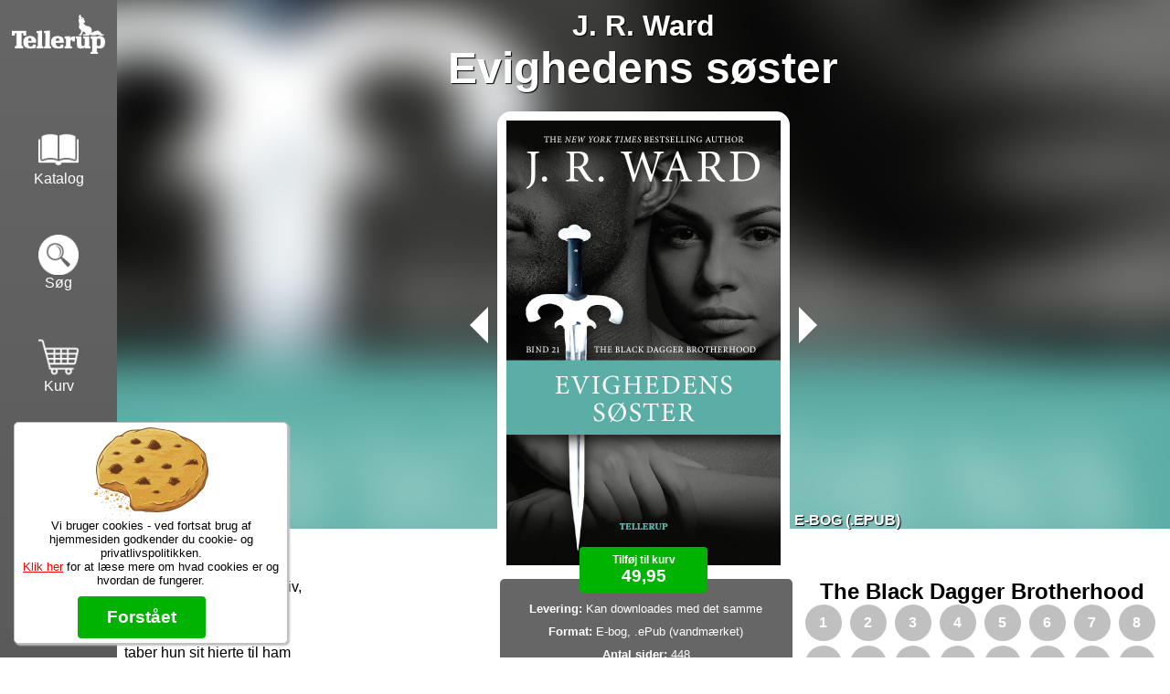

--- FILE ---
content_type: text/html
request_url: https://tellerup.com/bog/3664/dansk/j+r+ward/the+black+dagger+brotherhood/21/evighedens+s%F8ster/
body_size: 20352
content:
<html lang="da-DK">
<head>
<meta property="og:url" content="https://tellerup.com/bog/3664/dansk/j+r+ward/the+black+dagger+brotherhood/21/evighedens+s�ster/">
<meta property="og:type" content="book">
<meta property="og:title" content="The Black Dagger Brotherhood #21: Evighedens s�ster (E-bog) af J. R. Ward">
<meta property="book:release_date" content="2013-11-15">
<meta property="og:description" content="K�B: 49,95 - The Black Dagger Brotherhood #21: Evighedens s�ster (E-bog) af J. R. Ward">
<meta property="og:image" content="https://tellerup.com/omslag/3664.jpg">
<meta property="books:isbn" content="9788758836447">
<meta property="books:author" content="https://tellerup.com/forfatter/J. R. Ward">
<title>The Black Dagger Brotherhood #21: Evighedens s�ster (E-bog) af J. R. Ward</title>
<link rel="icon" href="https://tellerup.com/favicon.ico" type="image/x-icon">
<meta name="viewport" content="width=device-width, initial-scale=1.0">
<meta content="minimum-scale=1.0, width=device-width, maximum-scale=0.6667, user-scalable=no" name="viewport" />
<meta name="facebook-domain-verification" content="cui3s46z8hlquohlka8m4elyrba3u9" />
<meta name="format-detection" content="telephone=no">
<meta http-equiv="language" content="dk">
<noscript><meta http-equiv="refresh" content="0;url=https://tellerup.com/javascript/"></noscript>
<script src="https://tellerup.com/css3-mediaqueries.js"></script>
<script src="https://tellerup.com/scripts.js?v=6"></script>
<script src="https://tellerup.com/bog.js"></script>
<link rel="stylesheet" type=text/css href="https://tellerup.com/style.css?v=16">
<link rel="stylesheet" type=text/css href="https://tellerup.com/bog.css?v=3">
<meta property="fb:app_id" content="1890953744560337" />
<script>(function(w,d,s,l,i){w[l]=w[l]||[];w[l].push({'gtm.start':
new Date().getTime(),event:'gtm.js'});var f=d.getElementsByTagName(s)[0],
j=d.createElement(s),dl=l!='dataLayer'?'&l='+l:'';j.async=true;j.src=
'https://www.googletagmanager.com/gtm.js?id='+i+dl;f.parentNode.insertBefore(j,f);
})(window,document,'script','dataLayer','GTM-P7SL4R7M');</script>
</head>
<body id="body">
<div id="topbesked" onclick="this.innerHTML = '';"></div>
<input type="radio" id="menu_vis" name="vismenu">
<input type="radio" id="menu_skjul" name="vismenu">
<div id="menu">
<div id="logo" class="knap"><a href="https://tellerup.com" ontouchstart=""><div class="ramme"><div class="grafik"></div></div></a></div>
<div id="katalog" class="knap"><a href="https://tellerup.com/katalog" ontouchstart=""><div class="ramme"><div class="grafik"></div><span>Katalog</span></div></a></div>
<div id="soeg" class="knap"><a href="https://tellerup.com/soeg" ontouchstart=""><div class="ramme"><div class="grafik"></div><span>S�g</span></div></a></div>
<div id="indkoebskurv" class="knap"><a href="https://tellerup.com/kurv" ontouchstart=""><div class="ramme"><div class="grafik"><div id="indkoebantal"></div></div>
<span>Kurv</span></div></a></div>
<div id="minprofil" class="knap"><a href="https://tellerup.com/profil" ontouchstart=""><div class="ramme"><div class="grafik"></div><span>Min profil</span></div></a></div>
<div id="info" class="knap"><a href="#infomenu" onclick="VisMenu('menu');" ontouchstart=""><div class="ramme"><div class="grafik"></div><span>Info</span></div></a></div>
</div>
<div id="popbesked"></div><div class="fuldskaerm" onclick="this.previousElementSibling.innerHTML='';"><div class="luk"></div></div><div id="content"><div id="forside" onclick="this.classList.toggle('fuldskaerm');">
<img src="https://tellerup.com/omslag/3664.jpg?v=124381">
<div>Omslagsdesign: Danielle Finster</div>
</div>
<div class="bog" data-view="product" data-price="49,95">
<div id="baggrundsfilter">
<div id="baggrund" style="background-image: url('https://tellerup.com/omslag/3664.jpg?v=124381');"></div>
<div id="baggrund-tom"></div>
</div>
<div id="bannertekst" onclick="this.onresize = function() {BogBanner();};">
<div class="forfatter"><a href="https://tellerup.com/forfatter/J.+R.+Ward">J. R. Ward</a></div>
<div class="titel">Evighedens s�ster</div>
<div class="bannerforside">
<div class="produkt">E-bog (.ePub)</div>
<a href="https://tellerup.com/bog/3662"><div class="serietilbage"></div></a>
<a href="https://tellerup.com/bog/3923"><div class="seriefrem"></div></a>
<img src="https://tellerup.com/omslag/3664.jpg?v=124381" onclick="document.getElementById('forside').classList.toggle('fuldskaerm');"></div>
</div>
<div class="underbanner">
<div class="knap"><div class="koebknap stor" ontouchstart="">
<div onclick="Koeb('3664', 1);FBkurv('The Black Dagger Brotherhood #21: Evighedens s�ster (E-bog)',3664,'49.95');this.remove();" class="groen tryk">
<div>Tilf�j til kurv</div>
<div>49,95</div>
</div>
<div class="groen">
<div>Er nu tilf�jet</div>
<div>&#10003</div>
</div>
</div>
</div>
</div>
<div class="grid">
<div class="col1">
<div class="infobox">
<div><b>Levering:</b> Kan downloades med det samme</div>
<div><b>Format:</b> E-bog, .ePub (vandm�rket) </div>
<div><b>Antal sider:</b> 448 </div>
<div><b>Udkom:</b> 15. november 2013</div>
<div id="undervisningsmateriale"></div>
<div><b>Sprog:</b> Dansk</div>
<div><b>Originaltitel:</b> The Shadows (part 2)</div>
<div><b>P� dansk ved:</b> Louise Christiansen</div>
<div><b>EAN:</b> 9788758836447</div>
<div class="emner"><b>Emner:</b> 
<a href="https://tellerup.com/soeg/Emne:+Erotik">Erotik</a>
<a href="https://tellerup.com/soeg/Emne:+FOXY">FOXY</a>
</div>
<div class="artikel">
Evighedens s�ster er n�vnt her:<br>
<a href="https://tellerup.com/artikel/black+dagger+legacy/">&bull; Black Dagger Brotherhood</a><br></div>
</div>
<div class="bagsidetekst">
Selena har levet hele sit liv, <br>men f�lte aldrig <br>at hun for alvor har levet. <br>Da hun m�der Trez, <br>taber hun sit hjerte til ham <br>uden at kende den sk�bne der venter ham. <br>Men Trez er ikke den eneste <br>hvis frist er ved at udl�be. <br>En tragedie rammer dem <br>og mobiliserer alle omkring dem, <br>heriblandt den altopofrende iAm, <br>som tyer til desperate metoder <br>for at undg� at hans bror <br>skal miste d�n han elsker.<br></div>
</div>
<div class="col2">
<div class="serie">
<h2>The Black Dagger Brotherhood</h2>
<a href="https://tellerup.com/bog/1471"><div class="nr">1</div></a>
<a href="https://tellerup.com/bog/1472"><div class="nr">2</div></a>
<a href="https://tellerup.com/bog/1473"><div class="nr">3</div></a>
<a href="https://tellerup.com/bog/1763"><div class="nr">4</div></a>
<a href="https://tellerup.com/bog/1974"><div class="nr">5</div></a>
<a href="https://tellerup.com/bog/2135"><div class="nr">6</div></a>
<a href="https://tellerup.com/bog/2182"><div class="nr">7</div></a>
<a href="https://tellerup.com/bog/2431"><div class="nr">8</div></a>
<a href="https://tellerup.com/bog/2432"><div class="nr">9</div></a>
<a href="https://tellerup.com/bog/2523"><div class="nr">10</div></a>
<a href="https://tellerup.com/bog/2525"><div class="nr">11</div></a>
<a href="https://tellerup.com/bog/3238"><div class="nr">12</div></a>
<a href="https://tellerup.com/bog/3240"><div class="nr">13</div></a>
<a href="https://tellerup.com/bog/3331"><div class="nr">14</div></a>
<a href="https://tellerup.com/bog/3330"><div class="nr">15</div></a>
<a href="https://tellerup.com/bog/3482"><div class="nr">16</div></a>
<a href="https://tellerup.com/bog/3484"><div class="nr">17</div></a>
<a href="https://tellerup.com/bog/3604"><div class="nr">18</div></a>
<a href="https://tellerup.com/bog/3605"><div class="nr">19</div></a>
<a href="https://tellerup.com/bog/3662"><div class="nr">20</div></a>
<a href="https://tellerup.com/bog/3664"><div class="nr dennesbog">21</div></a>
<a href="https://tellerup.com/bog/3923"><div class="nr">22</div></a>
<a href="https://tellerup.com/bog/3925"><div class="nr">23</div></a>
<a href="https://tellerup.com/bog/4007"><div class="nr">24</div></a>
<a href="https://tellerup.com/bog/4009"><div class="nr">25</div></a>
<a href="https://tellerup.com/bog/4097"><div class="nr">26</div></a>
<a href="https://tellerup.com/bog/4099"><div class="nr">27</div></a>
<a href="https://tellerup.com/bog/4144"><div class="nr">28</div></a>
<a href="https://tellerup.com/bog/4145"><div class="nr">29</div></a>
<a href="https://tellerup.com/bog/4207"><div class="nr">30</div></a>
<a href="https://tellerup.com/bog/4208"><div class="nr">31</div></a>
<a href="https://tellerup.com/bog/4331"><div class="nr">32</div></a>
<a href="https://tellerup.com/bog/4332"><div class="nr">33</div></a>
<a href="https://tellerup.com/bog/4401"><div class="nr">34</div></a>
<a href="https://tellerup.com/bog/4402"><div class="nr">35</div></a>
<a href="https://tellerup.com/bog/4652"><div class="nr">36</div></a>
<a href="https://tellerup.com/bog/4654"><div class="nr">37</div></a>
<a href="https://tellerup.com/bog/4698"><div class="nr">38</div></a>
<a href="https://tellerup.com/bog/4700"><div class="nr">39</div></a>
<a href="https://tellerup.com/bog/4827"><div class="nr">40</div></a>
<a href="https://tellerup.com/bog/4828"><div class="nr">41</div></a>
<a href="https://tellerup.com/bog/4861"><div class="nr">42</div></a>
<a href="https://tellerup.com/bog/4864"><div class="nr">43</div></a>
<a href="https://tellerup.com/bog/5022"><div class="nr">44</div></a>
<a href="https://tellerup.com/bog/5023"><div class="nr">45</div></a>
</div>
<div class="boglistemenu">
<input type="radio" id="bog" name="produkt">
<label for="bog" onclick="GemForetrukneMedie('bog');window.location.href='/bog/3663'">Bog</label>
<input type="radio" id="ebog" checked name="produkt">
<label for="ebog" onclick="GemForetrukneMedie('ebog');window.location.href='/bog/3664'">E-bog</label>
<input type="radio" id="lydbog" name="produkt">
<label for="lydbog" onclick="GemForetrukneMedie('lydbog');window.location.href='/bog/3761'">Lydbog</label>
</div>
<div class="bog hashtags">
<div id="instagrambogtitel">
<div class="instagrambogtitel" id="idC6gaauTsbM1bogtitel">
<div class="aktivere" onclick="Instagram('idC6gaauTsbM1bogtitel', 'bogtitel', 0)"></div>
<div class="stor">
<div onclick="Instagram('idC6gaauTsbM1bogtitel', 'bogtitel', -1)" class="tilbage">&#10094;</div>
<a href="https://www.instagram.com/p/C6gaauTsbM1/" target="_new"><img src="https://tellerup.com/instagram/fotos/3359801507656610613.jpg" id="imgidC6gaauTsbM1bogtitel" onerror="document.getElementById('idC6gaauTsbM1bogtitel').remove();">
<div class="link">https://www.instagram.com/p/C6gaauTsbM1/</div></a>
<div id="tekstidC6gaauTsbM1bogtitel">@tellerup Fredagsguf &#128523;

Fra i dag kan Black dagger Brotherhood 40 og 41 forudbestilles p� webshoppen! 

Bind 40 + 41 (Mae og Sahvage) udkommer 31. Maj MEN indtil 12. Maj giver vi 20% rabat p� ALLE  forudbestillinger &#128525; 

+ 20 - 50% p� alle �vrige bind - vi holder jo lagersalg! 

Serien er dark romantasy. Et univers af hemmelige selskaber, vilde romancer og hede vampyrkys. 16+ skulle du v�re i tvivl &#128521;

L�ser du med? 

 #tellerup  #forlag  #forlagsliv  #theblackdaggerbrotherhood
 #blackdaggerbrotherhood
 #smutbooks  #romantasy  #romantasybooks  #jrward  #darkfantasy</div>
<div class="forklaring">For at f� dit billede op her, skal du hashtag dit billede p� Instagram med <b>#tellerup</b> og <b>#theblackdaggerbrotherhood</b></div>
<div onclick="Instagram('idC6gaauTsbM1bogtitel', 'bogtitel', 1)" class="frem">&#10095;</div>
</div>
</div><div class="instagrambogtitel" id="idCh47GaKMdW_bogtitel">
<div class="aktivere" onclick="Instagram('idCh47GaKMdW_bogtitel', 'bogtitel', 0)"></div>
<div class="stor">
<div onclick="Instagram('idCh47GaKMdW_bogtitel', 'bogtitel', -1)" class="tilbage">&#10094;</div>
<a href="https://www.instagram.com/p/Ch47GaKMdW_/" target="_new"><img src="https://tellerup.com/instagram/fotos/2916340683871737279.jpg" id="imgidCh47GaKMdW_bogtitel" onerror="document.getElementById('idCh47GaKMdW_bogtitel').remove();">
<div class="link">https://www.instagram.com/p/Ch47GaKMdW_/</div></a>
<div id="tekstidCh47GaKMdW_bogtitel">@bechsbooks �&#120371;&#120358;&#120364;&#120365;&#120354;&#120366;&#120358;�&#8291;
&#8291;
For et �rs tid siden flyttede st�rstedelen af &#119827;&#119841;&#119838; &#119809;&#119845;&#119834;&#119836;&#119844; &#119811;&#119834;&#119840;&#119840;&#119838;&#119851; &#119809;&#119851;&#119848;&#119853;&#119841;&#119838;&#119851;&#119841;&#119848;&#119848;&#119837; af J.R. Ward ind i bogreolen&#128525;&#8291;
&#8291;
Nu er der netop udkommet to b�ger mere i serien. Tellerup har f�dselsdag, 50 �r, og i den anledning et super tilbud, 50 % p� alle b�ger frem til 5.9.2022.&#8291;
&#8291;
Derfor kan nr. 34 og 35, &#119813;&#119851;&#119838;&#119845;&#119852;&#119838;&#119851;&#119838;&#119847; og &#119813;&#119848;&#119851;&#119852;&#119844;&#119838;&#119851;&#119838;&#119847; slutte sig til de andre - b�gerne kom med posten i dag, og jeg er n�sten f�rdig med den f�rste &#128580;&#128525;&#8291;
___
@tellerup  #tellerup  #theblackdaggerbrotherhood  #jrward  #thesavior  #frelseren  #forskeren  #l�selyst  #l�segl�de  #bogsnak  #delenbog  #l�s  #b�ger  #l�smere  #igread  #jegl�ser  #fantasy  #vampyrer  #vampires</div>
<div class="forklaring">For at f� dit billede op her, skal du hashtag dit billede p� Instagram med <b>#tellerup</b> og <b>#theblackdaggerbrotherhood</b></div>
<div onclick="Instagram('idCh47GaKMdW_bogtitel', 'bogtitel', 1)" class="frem">&#10095;</div>
</div>
</div><div class="instagrambogtitel" id="idCd0Im1_ss3Sbogtitel">
<div class="aktivere" onclick="Instagram('idCd0Im1_ss3Sbogtitel', 'bogtitel', 0)"></div>
<div class="stor">
<div onclick="Instagram('idCd0Im1_ss3Sbogtitel', 'bogtitel', -1)" class="tilbage">&#10094;</div>
<a href="https://www.instagram.com/p/Cd0Im1_ss3S/" target="_new"><img src="https://tellerup.com/instagram/fotos/2842935118466829778.jpg" id="imgidCd0Im1_ss3Sbogtitel" onerror="document.getElementById('idCd0Im1_ss3Sbogtitel').remove();">
<div class="link">https://www.instagram.com/p/Cd0Im1_ss3S/</div></a>
<div id="tekstidCd0Im1_ss3Sbogtitel">@bechsbooks �&#120371;&#120358;&#120364;&#120365;&#120354;&#120366;&#120358;�&#8291;
&#8291;
To nye b�ger er flytter ind i bogreolen &#128525; &#8291;
&#8291;
�K�rlighedens rus� & �H�vnens mani� ar J.R. Ward. Nr. 32 & 33 i &#120347;&#120361;&#120358; &#120329;&#120365;&#120354;&#120356;&#120364; &#120331;&#120354;&#120360;&#120360;&#120358;&#120371; &#120329;&#120371;&#120368;&#120373;&#120361;&#120358;&#120371;&#120361;&#120368;&#120368;&#120357;. &#8291;
&#8291;
Desv�rre har jeg allerede l�st dem eller faktisk lyttet dem p� Mofibo - hvor hele serien findes. &#8291;
&#8291;
Pt. 33 b�ger, s� er du til vampyrer, sex og blod - s� er der noget at g� i gang med &#128521;&#8291;
__
@mofibo  #mofibo  #theblackdaggerbrotherhood  #jrward  #k�rlighedensrus  #h�vnensmani  #lytenbog  #langserie  #vampyr  #vampyre  #tellerup @tellerup  #l�selyst  #l�segl�de  #bogsnak  #l�smere  #delenbog</div>
<div class="forklaring">For at f� dit billede op her, skal du hashtag dit billede p� Instagram med <b>#tellerup</b> og <b>#theblackdaggerbrotherhood</b></div>
<div onclick="Instagram('idCd0Im1_ss3Sbogtitel', 'bogtitel', 1)" class="frem">&#10095;</div>
</div>
</div><div class="instagrambogtitel" id="idCTc10jyMmurbogtitel">
<div class="aktivere" onclick="Instagram('idCTc10jyMmurbogtitel', 'bogtitel', 0)"></div>
<div class="stor">
<div onclick="Instagram('idCTc10jyMmurbogtitel', 'bogtitel', -1)" class="tilbage">&#10094;</div>
<a href="https://www.instagram.com/p/CTc10jyMmur/" target="_new"><img src="https://tellerup.com/instagram/fotos/2656234588542757803.jpg" id="imgidCTc10jyMmurbogtitel" onerror="document.getElementById('idCTc10jyMmurbogtitel').remove();">
<div class="link">https://www.instagram.com/p/CTc10jyMmur/</div></a>
<div id="tekstidCTc10jyMmurbogtitel">@bechsbooks &#8291;
I dag tr�ngte jeg til noget �let� l�sestof. Det blev til den 12. bog i The Black Dagger Brotherhood af J.R. Ward - �Frihedens l�nker�. &#8291;
&#8291;
En lille smule n�ede jeg at l�se i solen i kattevolieren &#9728;&#65039;&#129315; Det vil v�re fantastisk, hvis det sk�nne vejr forts�tter lidt endnu. &#8291;
___
@tellerup  #tellerup  #jrward @jrwardauthor  #theblackdaggerbrotherhood  #frihedensl�nker  #loverunleashed  #soliseptember  #kattevoliere  #vampyr  #vampires   #bechsbooks  #bogblog  #bogblogger  #booklover  #jegl�ser  #jegelskerb�ger  #bookstagram  #boganmelder  #bookreview  #books  #igread  #l�selyst  #l�segl�de  #bogsnak  #l�sl�sl�s  #l�s  #b�ger</div>
<div class="forklaring">For at f� dit billede op her, skal du hashtag dit billede p� Instagram med <b>#tellerup</b> og <b>#theblackdaggerbrotherhood</b></div>
<div onclick="Instagram('idCTc10jyMmurbogtitel', 'bogtitel', 1)" class="frem">&#10095;</div>
</div>
</div><div class="instagrambogtitel" id="idCRyzQsDBasjbogtitel">
<div class="aktivere" onclick="Instagram('idCRyzQsDBasjbogtitel', 'bogtitel', 0)"></div>
<div class="stor">
<div onclick="Instagram('idCRyzQsDBasjbogtitel', 'bogtitel', -1)" class="tilbage">&#10094;</div>
<a href="https://www.instagram.com/p/CRyzQsDBasj/" target="_new"><img src="https://tellerup.com/instagram/fotos/2626386979889457955.jpg" id="imgidCRyzQsDBasjbogtitel" onerror="document.getElementById('idCRyzQsDBasjbogtitel').remove();">
<div class="link">https://www.instagram.com/p/CRyzQsDBasj/</div></a>
<div id="tekstidCRyzQsDBasjbogtitel">@bechsbooks &#8291;
Helt alene i sommerhus - s� her er helt stille &#129323; Her er mega varmt, men nu er der kommet skyer, s� der kommer sikkert ogs� vand &#9748;&#65039;&#8291;
&#8291;
Jeg n�ede dog at blive f�rdig med �Krigeren� ude i solen &#9728;&#65039; Nu vil jeg begynde p� den n�ste bog �Krigerinden� - det er den 11. bog i The Black Dagger Brotherhood-serien af J.R. Ward. &#8291;
&#8291;
Jeg er ogs� s� sm�t igang med en anmeldelse af en krimi - den dukker op snarest &#128218;&#128149;&#8291;
___&#8291;
@tellerup  #tellerup @jrwardauthor  #theblackdaggerbrotherhood  #krigeren  #lovermine  #sommerl�sning  #sommerbog  #sommerhus   #bechsbooks  #bogblog  #bogblogger  #booklover  #jegl�ser  #jegelskerb�ger  #bookstagram  #books  #igread  #l�selyst  #l�segl�de  #bogsnak  #l�sl�sl�s  #l�s  #b�ger  #delenbog</div>
<div class="forklaring">For at f� dit billede op her, skal du hashtag dit billede p� Instagram med <b>#tellerup</b> og <b>#theblackdaggerbrotherhood</b></div>
<div onclick="Instagram('idCRyzQsDBasjbogtitel', 'bogtitel', 1)" class="frem">&#10095;</div>
</div>
</div><div class="instagrambogtitel" id="idCRvk8d2hT7kbogtitel">
<div class="aktivere" onclick="Instagram('idCRvk8d2hT7kbogtitel', 'bogtitel', 0)"></div>
<div class="stor">
<div onclick="Instagram('idCRvk8d2hT7kbogtitel', 'bogtitel', -1)" class="tilbage">&#10094;</div>
<a href="https://www.instagram.com/p/CRvk8d2hT7k/" target="_new"><img src="https://tellerup.com/instagram/fotos/2625479592676507364.jpg" id="imgidCRvk8d2hT7kbogtitel" onerror="document.getElementById('idCRvk8d2hT7kbogtitel').remove();">
<div class="link">https://www.instagram.com/p/CRvk8d2hT7k/</div></a>
<div id="tekstidCRvk8d2hT7kbogtitel">@bechsbooks &#8291;
Efter en h�sbl�sende thriller, vender jeg nu tilbage til vampyrerne for en stund. &#8291;
&#8291;
Dagens bog i solen er den 10. bog i The Black Dagger Brotherhood-serien - nemlig �Krigeren�. Bogen er 1. del af �Lover Mine�. Serien er skrevet af J.R. Ward. &#8291;
___
@tellerup  #tellerup @jrwardauthor  #theblackdaggerbrotherhood  #krigeren  #lovermine  #sommerl�sning  #sommerbog  #sommerhus   #bechsbooks  #bogblog  #bogblogger  #booklover  #jegl�ser  #jegelskerb�ger  #bookstagram  #books  #igread  #l�selyst  #l�segl�de  #bogsnak  #l�sl�sl�s  #l�s  #b�ger  #delenbog</div>
<div class="forklaring">For at f� dit billede op her, skal du hashtag dit billede p� Instagram med <b>#tellerup</b> og <b>#theblackdaggerbrotherhood</b></div>
<div onclick="Instagram('idCRvk8d2hT7kbogtitel', 'bogtitel', 1)" class="frem">&#10095;</div>
</div>
</div><div class="instagrambogtitel" id="idCRl5UDsBJNmbogtitel">
<div class="aktivere" onclick="Instagram('idCRl5UDsBJNmbogtitel', 'bogtitel', 0)"></div>
<div class="stor">
<div onclick="Instagram('idCRl5UDsBJNmbogtitel', 'bogtitel', -1)" class="tilbage">&#10094;</div>
<a href="https://www.instagram.com/p/CRl5UDsBJNm/" target="_new"><img src="https://tellerup.com/instagram/fotos/2622754425013572454.jpg" id="imgidCRl5UDsBJNmbogtitel" onerror="document.getElementById('idCRl5UDsBJNmbogtitel').remove();">
<div class="link">https://www.instagram.com/p/CRl5UDsBJNm/</div></a>
<div id="tekstidCRl5UDsBJNmbogtitel">@bechsbooks &#8291;
I dag ville jeg v�re begyndt p� en krimi eller thriller, men mit hoved har brug for noget mere enkelt, s� jeg forts�tter i vampyrernes verden med �Lysets heltinde� af J.R. Ward. Det er den 9. bog i �The Black Dagger-serien�. Fort�llingen i den h�rer dog sammen med bog nr. 8. &#8291;
&#8291;
I dag er der ellers kommet en thriller med posten/dao - jeg gl�der mig vildt til at l�se den. Mere f�lger senere. &#8291;
___
@tellerup  #tellerup @jrwardauthor  #lysetsheltinde  #theblackdaggerbrotherhood  #loveravenged  #vampyr  #vampires  #sommerl�sning  #sommerbog  #sommerhus   #bechsbooks  #bogblog  #bogblogger  #booklover  #jegl�ser  #jegelskerb�ger  #bookstagram  #books  #igread  #l�selyst  #l�segl�de  #bogsnak  #l�sl�sl�s  #l�s  #b�ger  #delenbog</div>
<div class="forklaring">For at f� dit billede op her, skal du hashtag dit billede p� Instagram med <b>#tellerup</b> og <b>#theblackdaggerbrotherhood</b></div>
<div onclick="Instagram('idCRl5UDsBJNmbogtitel', 'bogtitel', 1)" class="frem">&#10095;</div>
</div>
</div><div class="instagrambogtitel" id="idCRg5j-BhY8Ebogtitel">
<div class="aktivere" onclick="Instagram('idCRg5j-BhY8Ebogtitel', 'bogtitel', 0)"></div>
<div class="stor">
<div onclick="Instagram('idCRg5j-BhY8Ebogtitel', 'bogtitel', -1)" class="tilbage">&#10094;</div>
<a href="https://www.instagram.com/p/CRg5j-BhY8E/" target="_new"><img src="https://tellerup.com/instagram/fotos/2621348143559970564.jpg" id="imgidCRg5j-BhY8Ebogtitel" onerror="document.getElementById('idCRg5j-BhY8Ebogtitel').remove();">
<div class="link">https://www.instagram.com/p/CRg5j-BhY8E/</div></a>
<div id="tekstidCRg5j-BhY8Ebogtitel">@bechsbooks &#8291;
N�ste bog i h�ngek�jen: �M�rkets prins� af J.R. Ward. Bind 8 i �The Black Dagger Brotherhood-serien� &#128218;&#127774;&#8291;
&#8291;
N�r jeg er f�rdig med den, er det vist tid til en krimi eller thriller igen. &#8291;
___
@tellerup  #tellerup @jrwardauthor  #m�rketsprins  #theblackdaggerbrotherhood  #loveravenged  #sommerl�sning  #sommerbog  #sommerhus  #h�ngek�jen   #bechsbooks  #bogblog  #bogblogger  #booklover  #jegl�ser  #jegelskerb�ger  #bookstagram  #books  #igread  #l�selyst  #l�segl�de  #bogsnak  #l�sl�sl�s  #l�s  #b�ger  #delenbog</div>
<div class="forklaring">For at f� dit billede op her, skal du hashtag dit billede p� Instagram med <b>#tellerup</b> og <b>#theblackdaggerbrotherhood</b></div>
<div onclick="Instagram('idCRg5j-BhY8Ebogtitel', 'bogtitel', 1)" class="frem">&#10095;</div>
</div>
</div><div class="instagrambogtitel" id="idCRgRg_XhQg7bogtitel">
<div class="aktivere" onclick="Instagram('idCRgRg_XhQg7bogtitel', 'bogtitel', 0)"></div>
<div class="stor">
<div onclick="Instagram('idCRgRg_XhQg7bogtitel', 'bogtitel', -1)" class="tilbage">&#10094;</div>
<a href="https://www.instagram.com/p/CRgRg_XhQg7/" target="_new"><img src="https://tellerup.com/instagram/fotos/2621172016983902267.jpg" id="imgidCRgRg_XhQg7bogtitel" onerror="document.getElementById('idCRgRg_XhQg7bogtitel').remove();">
<div class="link">https://www.instagram.com/p/CRgRg_XhQg7/</div></a>
<div id="tekstidCRgRg_XhQg7bogtitel">@bechsbooks &#8291;
Jeg blev f�rdig med �Hjertets udvalgte� af J.R. Ward - og er nu begyndt p� �Artens styrke�. B�gerne er nr. 6. og 7. i �The Black Dagger Brotherhood-serien� - de to b�ger h�rer dog ret meget sammen. &#8291;
&#8291;
Vejret her er sk�nt, og jeg nyder virkelig at sidde ude i solen med en god bog &#127774;&#8291;
&#8291;
Hvad - og hvor l�ser I andre i disse dage?&#8291;
&#8291;
___
@jrwardauthor  #theblackdaggerbrotherhood  #hjertetsudvalgte  #artensstyrke  #loverenshrined  #vampyr  #vampire  #sommerl�sning  #sommerbog  #sommerhus   #bechsbooks  #bogblog  #bogblogger  #booklover  #jegl�ser  #jegelskerb�ger  #bookstagram  #books  #igread  #l�selyst  #l�segl�de  #bogsnak  #l�sl�sl�s  #l�s  #b�ger  #delenbog @tellerup  #tellerup</div>
<div class="forklaring">For at f� dit billede op her, skal du hashtag dit billede p� Instagram med <b>#tellerup</b> og <b>#theblackdaggerbrotherhood</b></div>
<div onclick="Instagram('idCRgRg_XhQg7bogtitel', 'bogtitel', 1)" class="frem">&#10095;</div>
</div>
</div><div class="instagrambogtitel" id="idCRWjCH3By2nbogtitel">
<div class="aktivere" onclick="Instagram('idCRWjCH3By2nbogtitel', 'bogtitel', 0)"></div>
<div class="stor">
<div onclick="Instagram('idCRWjCH3By2nbogtitel', 'bogtitel', -1)" class="tilbage">&#10094;</div>
<a href="https://www.instagram.com/p/CRWjCH3By2n/" target="_new"><img src="https://tellerup.com/instagram/fotos/2618434310868774311.jpg" id="imgidCRWjCH3By2nbogtitel" onerror="document.getElementById('idCRWjCH3By2nbogtitel').remove();">
<div class="link">https://www.instagram.com/p/CRWjCH3By2n/</div></a>
<div id="tekstidCRWjCH3By2nbogtitel">@bechsbooks &#8291;
Nu er jeg vendt tilbage til �The Black Dagger Brotherhood� af J.R. Ward &#128525;&#8291;
&#8291;
�Smertens s�n� er 5. del og p� mere end 700 sider &#9786;&#65039;&#8291;
____&#8291;
&#8291; #tellerup @tellerup  #smertenss�n  #theblackdaggerbrotherhood  #jrward  #loverunbound  #sommerbog  #sommerl�sning  #sommer2021  #sommerhus  #vampyr  #vampire   #bechsbooks  #bogblog  #bogblogger  #booklover  #jegl�ser  #jegelskerb�ger  #bookstagram  #books  #igread  #l�selyst  #l�segl�de  #bogsnak  #l�sl�sl�s  #l�s  #b�ger  #delenbog</div>
<div class="forklaring">For at f� dit billede op her, skal du hashtag dit billede p� Instagram med <b>#tellerup</b> og <b>#theblackdaggerbrotherhood</b></div>
<div onclick="Instagram('idCRWjCH3By2nbogtitel', 'bogtitel', 1)" class="frem">&#10095;</div>
</div>
</div><div class="instagrambogtitel" id="idCRQ2UjUB2Z1bogtitel">
<div class="aktivere" onclick="Instagram('idCRQ2UjUB2Z1bogtitel', 'bogtitel', 0)"></div>
<div class="stor">
<div onclick="Instagram('idCRQ2UjUB2Z1bogtitel', 'bogtitel', -1)" class="tilbage">&#10094;</div>
<a href="https://www.instagram.com/p/CRQ2UjUB2Z1/" target="_new"><img src="https://tellerup.com/instagram/fotos/2616830290320385653.jpg" id="imgidCRQ2UjUB2Z1bogtitel" onerror="document.getElementById('idCRQ2UjUB2Z1bogtitel').remove();">
<div class="link">https://www.instagram.com/p/CRQ2UjUB2Z1/</div></a>
<div id="tekstidCRQ2UjUB2Z1bogtitel">@bechsbooks &#8291;
Nye b�ger &#128525;&#128525; Men hvad skal jeg dog g�re af dem? &#128563;&#8291;
&#8291;
The Black Dagger Brotherhood 5-31 af J.R. Ward &#128525;&#8291;
___&#8291;
@tellerup  #tellerup  #jrward  #theblackdaggerbrotherhood  #sommerl�sning  #sommer2021  #nyeb�ger  #bogstak   #bechsbooks  #bogblog  #bogblogger  #booklover  #jegl�ser  #jegelskerb�ger  #bookstagram  #books  #igread  #l�selyst  #l�segl�de  #bogsnak  #l�sl�sl�s  #l�s  #b�ger</div>
<div class="forklaring">For at f� dit billede op her, skal du hashtag dit billede p� Instagram med <b>#tellerup</b> og <b>#theblackdaggerbrotherhood</b></div>
<div onclick="Instagram('idCRQ2UjUB2Z1bogtitel', 'bogtitel', 1)" class="frem">&#10095;</div>
</div>
</div><div class="instagrambogtitel" id="idCRBgGH9Bv9lbogtitel">
<div class="aktivere" onclick="Instagram('idCRBgGH9Bv9lbogtitel', 'bogtitel', 0)"></div>
<div class="stor">
<div onclick="Instagram('idCRBgGH9Bv9lbogtitel', 'bogtitel', -1)" class="tilbage">&#10094;</div>
<a href="https://www.instagram.com/p/CRBgGH9Bv9l/" target="_new"><img src="https://tellerup.com/instagram/fotos/2612510417196875621.jpg" id="imgidCRBgGH9Bv9lbogtitel" onerror="document.getElementById('idCRBgGH9Bv9lbogtitel').remove();">
<div class="link">https://www.instagram.com/p/CRBgGH9Bv9l/</div></a>
<div id="tekstidCRBgGH9Bv9lbogtitel">@bechsbooks &#8291;&#8291;
Yeah, sa&#778; fik jeg papirudgaven af �Den skjulte broder� af J.R. Ward - 4. del af �The Black Dagger Brotherhood�. &#8291;&#8291;
&#8291;&#8291;
Nu kan jeg l�se i solen &#8291;&#128218;&#127774;&#8291;
&#8291;&#8291;
- Men n�ste gang bliver jeg n�dt til at have min Onyx e-bogsl�ser herop, da jeg ikke har flere b�ger i serien nu... �v. Sa&#778; jeg ma&#778; l�se dem pa&#778; Saxo. Jeg troede faktisk ikke, at jeg ville l�se sa&#778; mange i serien nu, men det ga&#778;r jo sa&#778; godt...&#8291;&#128218;&#128149;&#8291;
___&#8291;
 #denskjultebroder  #theblackdaggerbrotherhood  #loverrevealed @jrwardauthor @tellerup  #tellerup  #sommer  #sommerl�sning   #bechsbooks  #bogblog  #bogblogger  #booklover  #jegl�ser  #jegelskerb�ger  #bookstagram  #boganmelder  #bookreview  #books  #igread  #l�selyst  #l�segl�de  #bogsnak  #l�sl�sl�s  #l�s  #b�ger  #vampyr  #vampires  #delenbog  #sommerhus  #sommerhusliv</div>
<div class="forklaring">For at f� dit billede op her, skal du hashtag dit billede p� Instagram med <b>#tellerup</b> og <b>#theblackdaggerbrotherhood</b></div>
<div onclick="Instagram('idCRBgGH9Bv9lbogtitel', 'bogtitel', 1)" class="frem">&#10095;</div>
</div>
</div><div class="instagrambogtitel" id="idCQ6TaQPBPBjbogtitel">
<div class="aktivere" onclick="Instagram('idCQ6TaQPBPBjbogtitel', 'bogtitel', 0)"></div>
<div class="stor">
<div onclick="Instagram('idCQ6TaQPBPBjbogtitel', 'bogtitel', -1)" class="tilbage">&#10094;</div>
<a href="https://www.instagram.com/p/CQ6TaQPBPBj/" target="_new"><img src="https://tellerup.com/instagram/fotos/2610484301036580963.jpg" id="imgidCQ6TaQPBPBjbogtitel" onerror="document.getElementById('idCQ6TaQPBPBjbogtitel').remove();">
<div class="link">https://www.instagram.com/p/CQ6TaQPBPBj/</div></a>
<div id="tekstidCQ6TaQPBPBjbogtitel">@bechsbooks &#8291;
Bog nr. 4 er derhjemme &#128563; Men heldigvis ligger den ogs� p� Saxo, s� jeg m� finde mig i en e-bog indtil den �rigtige� kommer i morgen &#128519;&#8291;
&#8291;
Jeg er n�et til �Den skjulte broder� af J.R. Ward i The Black Dagger Brotherhood. Selvom jeg har l�st en del af serien f�r, s� er der sk�nt nok ting, jeg ikke kan huske &#9786;&#65039;
___
@tellerup  #tellerup @saxonyt @jrwardauthor  #jrward  #denskjultebroder  #theblackdaggerbrotherhood  #vampyr  #vampyres   #bechsbooks  #bogblog  #bogblogger  #booklover  #jegl�ser  #jegelskerb�ger  #bookstagram  #boganmelder  #bookreview  #books  #igread  #l�selyst  #l�segl�de  #bogsnak  #l�sl�sl�s  #l�s  #b�ger  #delenbog</div>
<div class="forklaring">For at f� dit billede op her, skal du hashtag dit billede p� Instagram med <b>#tellerup</b> og <b>#theblackdaggerbrotherhood</b></div>
<div onclick="Instagram('idCQ6TaQPBPBjbogtitel', 'bogtitel', 1)" class="frem">&#10095;</div>
</div>
</div><div class="instagrambogtitel" id="idCQ4EtgYhAiDbogtitel">
<div class="aktivere" onclick="Instagram('idCQ4EtgYhAiDbogtitel', 'bogtitel', 0)"></div>
<div class="stor">
<div onclick="Instagram('idCQ4EtgYhAiDbogtitel', 'bogtitel', -1)" class="tilbage">&#10094;</div>
<a href="https://www.instagram.com/p/CQ4EtgYhAiD/" target="_new"><img src="https://tellerup.com/instagram/fotos/2609856703394744451.jpg" id="imgidCQ4EtgYhAiDbogtitel" onerror="document.getElementById('idCQ4EtgYhAiDbogtitel').remove();">
<div class="link">https://www.instagram.com/p/CQ4EtgYhAiD/</div></a>
<div id="tekstidCQ4EtgYhAiDbogtitel">@bechsbooks &#8291;
1, 2, 3 - der er lang vej endnu� 31 b�ger er der i serien. Men de er letl�ste, og jeg har l�st en p�n del af dem f�r, s� de er helt perfekte lige nu &#9786;&#65039;&#128519;&#8291;
&#8291;
Ja, jeg l�ser �Blodslaven� af J.R. Ward. Det er, som nogen nok har g�ttet, &#120785;. &#119837;&#119838;&#119845; af The Black Dagger Brotherhood. &#8291;
___&#8291;
@tellerup  #tellerup  #blodslaven  #jrward  #theblackdaggerbrotherhood  #sommerl�sning  #sommer2021   #bechsbooks  #bogblog  #bogblogger  #booklover  #jegl�ser  #jegelskerb�ger  #bookstagram  #boganmelder  #bookreview  #books  #igread  #l�selyst  #l�segl�de  #bogsnak  #l�sl�sl�s  #l�s  #b�ger  #delenbog</div>
<div class="forklaring">For at f� dit billede op her, skal du hashtag dit billede p� Instagram med <b>#tellerup</b> og <b>#theblackdaggerbrotherhood</b></div>
<div onclick="Instagram('idCQ4EtgYhAiDbogtitel', 'bogtitel', 1)" class="frem">&#10095;</div>
</div>
</div><div class="instagrambogtitel" id="idCQyB7cdBBoFbogtitel">
<div class="aktivere" onclick="Instagram('idCQyB7cdBBoFbogtitel', 'bogtitel', 0)"></div>
<div class="stor">
<div onclick="Instagram('idCQyB7cdBBoFbogtitel', 'bogtitel', -1)" class="tilbage">&#10094;</div>
<a href="https://www.instagram.com/p/CQyB7cdBBoF/" target="_new"><img src="https://tellerup.com/instagram/fotos/2608155617248156165.jpg" id="imgidCQyB7cdBBoFbogtitel" onerror="document.getElementById('idCQyB7cdBBoFbogtitel').remove();">
<div class="link">https://www.instagram.com/p/CQyB7cdBBoF/</div></a>
<div id="tekstidCQyB7cdBBoFbogtitel">@bechsbooks &#8291;
I sommerhus, alene - i selskab med �Din for evigt� af J.R. Ward. 2. del af �The Black Dagger Brotherhood�. &#127774;&#127774;&#8291;
___
@tellerup  #tellerup  #dinforevigt  #jrward  #theblackdaggerbrotherhood  #vampyr  #vampyrer   #bechsbooks  #bogblog  #bogblogger  #booklover  #jegl�ser  #jegelskerb�ger  #bookstagram  #boganmelder  #bookreview  #books  #igread  #l�selyst  #l�segl�de  #bogsnak  #l�sl�sl�s  #l�s  #b�ger  #delenbog</div>
<div class="forklaring">For at f� dit billede op her, skal du hashtag dit billede p� Instagram med <b>#tellerup</b> og <b>#theblackdaggerbrotherhood</b></div>
<div onclick="Instagram('idCQyB7cdBBoFbogtitel', 'bogtitel', 1)" class="frem">&#10095;</div>
</div>
</div><div class="instagrambogtitel" id="idCQlmBVRBk-abogtitel">
<div class="aktivere" onclick="Instagram('idCQlmBVRBk-abogtitel', 'bogtitel', 0)"></div>
<div class="stor">
<div onclick="Instagram('idCQlmBVRBk-abogtitel', 'bogtitel', -1)" class="tilbage">&#10094;</div>
<a href="https://www.instagram.com/p/CQlmBVRBk-a/" target="_new"><img src="https://tellerup.com/instagram/fotos/2604655176824803226.jpg" id="imgidCQlmBVRBk-abogtitel" onerror="document.getElementById('idCQlmBVRBk-abogtitel').remove();">
<div class="link">https://www.instagram.com/p/CQlmBVRBk-a/</div></a>
<div id="tekstidCQlmBVRBk-abogtitel">@bechsbooks &#8291;
Jeg har l�nge �nsket mig at l�se/genl�se �The Black Dagger Brotherhood� af J.R. Ward - og nu er tiden vist inde. Den f�rste bog hedder �Vampyrkongen� &#9786;&#65039; &#8291;
&#8291;
Der er pt. 31 oversatte b�ger i serien, s� der er nok at kaste sig over. Jeg har tidligere l�st de f�rste 20 tror jeg. &#8291;
&#8291;
Er der nogen af jer, der har l�st dem?&#8291;
___
@tellerup  #tellerup  #theblackdaggerbrotherhood  #vampyrkongen  #darklover  #vampyrer @jrwardauthor   #bechsbooks  #bogblog  #bogblogger  #booklover  #jegl�ser  #jegelskerb�ger  #bookstagram  #books  #igread  #l�selyst  #l�segl�de  #bogsnak  #l�sl�sl�s  #l�s  #b�ger  #delenbog</div>
<div class="forklaring">For at f� dit billede op her, skal du hashtag dit billede p� Instagram med <b>#tellerup</b> og <b>#theblackdaggerbrotherhood</b></div>
<div onclick="Instagram('idCQlmBVRBk-abogtitel', 'bogtitel', 1)" class="frem">&#10095;</div>
</div>
</div><div class="instagrambogtitel" id="idCL6ljg_Bm1nbogtitel">
<div class="aktivere" onclick="Instagram('idCL6ljg_Bm1nbogtitel', 'bogtitel', 0)"></div>
<div class="stor">
<div onclick="Instagram('idCL6ljg_Bm1nbogtitel', 'bogtitel', -1)" class="tilbage">&#10094;</div>
<a href="https://www.instagram.com/p/CL6ljg_Bm1n/" target="_new"><img src="https://tellerup.com/instagram/fotos/2520492109786934631.jpg" id="imgidCL6ljg_Bm1nbogtitel" onerror="document.getElementById('idCL6ljg_Bm1nbogtitel').remove();">
<div class="link">https://www.instagram.com/p/CL6ljg_Bm1n/</div></a>
<div id="tekstidCL6ljg_Bm1nbogtitel">@tellerup Lysets heltinde er tilbage p� lager! &#129303;

Dette bind nr. 9 har v�ret udsolgt i et stykke tid, og det er jo lidt tr�ls hvis man er n�et lige pr�cis hertil &#128524;

Men med bind 9 har vi igen ALLE 27 bind p� lager... og to mere er p� vej! &#128522; 

 #tellerup  #theblackdaggerbrotherhood  #jrward  #lysetsheltinde</div>
<div class="forklaring">For at f� dit billede op her, skal du hashtag dit billede p� Instagram med <b>#tellerup</b> og <b>#theblackdaggerbrotherhood</b></div>
<div onclick="Instagram('idCL6ljg_Bm1nbogtitel', 'bogtitel', 1)" class="frem">&#10095;</div>
</div>
</div><div class="instagrambogtitel" id="idCKgqV0LBNawbogtitel">
<div class="aktivere" onclick="Instagram('idCKgqV0LBNawbogtitel', 'bogtitel', 0)"></div>
<div class="stor">
<div onclick="Instagram('idCKgqV0LBNawbogtitel', 'bogtitel', -1)" class="tilbage">&#10094;</div>
<a href="https://www.instagram.com/p/CKgqV0LBNaw/" target="_new"><img src="https://tellerup.com/instagram/fotos/2495180410645173936.jpg" id="imgidCKgqV0LBNawbogtitel" onerror="document.getElementById('idCKgqV0LBNawbogtitel').remove();">
<div class="link">https://www.instagram.com/p/CKgqV0LBNaw/</div></a>
<div id="tekstidCKgqV0LBNawbogtitel">@tellerup Godt nyt til jer med Mofibo! &#9876;

Der er nemlig FORPREMIERE p� bind 26 og 27, Forventningens smerte og Sandhedens time lige nu - kun hos @mofibo ! 

De to b�ger om Axe og Elise udkommer p� papir, e- og lydbog alle andre steder p� Valentinsdag, 14. februar &#129392;

 #blackdaggerbrotherhood  #theblackdaggerbrotherhood  #tellerup  #mofibo @mofibo  #mofibolydb�ger</div>
<div class="forklaring">For at f� dit billede op her, skal du hashtag dit billede p� Instagram med <b>#tellerup</b> og <b>#theblackdaggerbrotherhood</b></div>
<div onclick="Instagram('idCKgqV0LBNawbogtitel', 'bogtitel', 1)" class="frem">&#10095;</div>
</div>
</div><div class="instagrambogtitel" id="idB-Zef30AnwMbogtitel">
<div class="aktivere" onclick="Instagram('idB-Zef30AnwMbogtitel', 'bogtitel', 0)"></div>
<div class="stor">
<div onclick="Instagram('idB-Zef30AnwMbogtitel', 'bogtitel', -1)" class="tilbage">&#10094;</div>
<a href="https://www.instagram.com/p/B-Zef30AnwM/" target="_new"><img src="https://tellerup.com/instagram/fotos/2276985218239986700.jpg" onload="document.getElementById('tekstidB-Zef30AnwMbogtitel').innerHTML='Collection almost complete with the books that are already translated to danish\ud83d\ude0d\ud83d\udcda\n~\n #theblackdaggerbrotherhood  #tellerup  #book  #books  #happiness  #love  #life  #live  #happy  #bog  #b\u00f8ger';" id="imgidB-Zef30AnwMbogtitel" onerror="document.getElementById('idB-Zef30AnwMbogtitel').remove();">
<div class="link">https://www.instagram.com/p/B-Zef30AnwM/</div></a>
<div id="tekstidB-Zef30AnwMbogtitel">Collection almost complete with the books that are already translated to danish\ud83d\ude0d\ud83d\udcda\n~\n #theblackdaggerbrotherhood  #tellerup  #book  #books  #happiness  #love  #life  #live  #happy  #bog  #b\u00f8ger</div>
<div class="forklaring">For at f� dit billede op her, skal du hashtag dit billede p� Instagram med <b>#tellerup</b> og <b>#theblackdaggerbrotherhood</b></div>
<div onclick="Instagram('idB-Zef30AnwMbogtitel', 'bogtitel', 1)" class="frem">&#10095;</div>
</div>
</div><div class="instagrambogtitel" id="idBk5ezYelXDQbogtitel">
<div class="aktivere" onclick="Instagram('idBk5ezYelXDQbogtitel', 'bogtitel', 0)"></div>
<div class="stor">
<div onclick="Instagram('idBk5ezYelXDQbogtitel', 'bogtitel', -1)" class="tilbage">&#10094;</div>
<a href="https://www.instagram.com/p/Bk5ezYelXDQ/" target="_new"><img src="https://tellerup.com/instagram/fotos/1817619396992266448.jpg" onload="document.getElementById('tekstidBk5ezYelXDQbogtitel').innerHTML='Feelings lucky today\ud83e\udd13 Nice surprise. Nu ved jeg hvad jeg skal i weekenden...  #theblackdaggerbrotherhood  #tellerup  #jrward';" id="imgidBk5ezYelXDQbogtitel" onerror="document.getElementById('idBk5ezYelXDQbogtitel').remove();">
<div class="link">https://www.instagram.com/p/Bk5ezYelXDQ/</div></a>
<div id="tekstidBk5ezYelXDQbogtitel">Feelings lucky today\ud83e\udd13 Nice surprise. Nu ved jeg hvad jeg skal i weekenden...  #theblackdaggerbrotherhood  #tellerup  #jrward</div>
<div class="forklaring">For at f� dit billede op her, skal du hashtag dit billede p� Instagram med <b>#tellerup</b> og <b>#theblackdaggerbrotherhood</b></div>
<div onclick="Instagram('idBk5ezYelXDQbogtitel', 'bogtitel', 1)" class="frem">&#10095;</div>
</div>
</div><div class="instagrambogtitel" id="idBkVGl_QlyeIbogtitel">
<div class="aktivere" onclick="Instagram('idBkVGl_QlyeIbogtitel', 'bogtitel', 0)"></div>
<div class="stor">
<div onclick="Instagram('idBkVGl_QlyeIbogtitel', 'bogtitel', -1)" class="tilbage">&#10094;</div>
<a href="https://www.instagram.com/p/BkVGl_QlyeI/" target="_new"><img src="https://tellerup.com/instagram/fotos/1807379824282904456.jpg" onload="document.getElementById('tekstidBkVGl_QlyeIbogtitel').innerHTML=' #GuiltyPleasureReads -  #TheBlackDaggerBrotherhood by  #JRWard .\nI�ll admit I have something special for this series. I realize it�s not the best in many aspects, but it�s still so hard to let go, and so easy to fall in love with. The characters are charming in their own, brutal way, and may be though on the outside but are all soft on the inside, so as a reader, you cannot NOT care for them and wish them all the best - what�s not to love there?\n\u2747\u2734\u2747\u2734\u2747\u2734\u2747\u2734\u2747\u2734\u2747\nIn the Danish translation, they have chosen to split every book from book 6 and on in two books each, so even if this says book 14, in the English edition it would be book 10 part 1. The Danish book 14 and 15 has just been published.\n\u2734\u2747\u2734\u2747\u2734\u2747\u2734\u2747\u2734\u2747\u2734\n #guiltypleasure  #blackdagger  #book14  #sorgensdyb  #loverreborn  #tellerup @tellerup @jrwardauthor  #bookstagram  #justpublished  #weekendread  #summerreading';" id="imgidBkVGl_QlyeIbogtitel" onerror="document.getElementById('idBkVGl_QlyeIbogtitel').remove();">
<div class="link">https://www.instagram.com/p/BkVGl_QlyeI/</div></a>
<div id="tekstidBkVGl_QlyeIbogtitel"> #GuiltyPleasureReads -  #TheBlackDaggerBrotherhood by  #JRWard .\nI�ll admit I have something special for this series. I realize it�s not the best in many aspects, but it�s still so hard to let go, and so easy to fall in love with. The characters are charming in their own, brutal way, and may be though on the outside but are all soft on the inside, so as a reader, you cannot NOT care for them and wish them all the best - what�s not to love there?\n\u2747\u2734\u2747\u2734\u2747\u2734\u2747\u2734\u2747\u2734\u2747\nIn the Danish translation, they have chosen to split every book from book 6 and on in two books each, so even if this says book 14, in the English edition it would be book 10 part 1. The Danish book 14 and 15 has just been published.\n\u2734\u2747\u2734\u2747\u2734\u2747\u2734\u2747\u2734\u2747\u2734\n #guiltypleasure  #blackdagger  #book14  #sorgensdyb  #loverreborn  #tellerup @tellerup @jrwardauthor  #bookstagram  #justpublished  #weekendread  #summerreading</div>
<div class="forklaring">For at f� dit billede op her, skal du hashtag dit billede p� Instagram med <b>#tellerup</b> og <b>#theblackdaggerbrotherhood</b></div>
<div onclick="Instagram('idBkVGl_QlyeIbogtitel', 'bogtitel', 1)" class="frem">&#10095;</div>
</div>
</div><div class="instagrambogtitel" id="idBjfLPtLFVdLbogtitel">
<div class="aktivere" onclick="Instagram('idBjfLPtLFVdLbogtitel', 'bogtitel', 0)"></div>
<div class="stor">
<div onclick="Instagram('idBjfLPtLFVdLbogtitel', 'bogtitel', -1)" class="tilbage">&#10094;</div>
<a href="https://www.instagram.com/p/BjfLPtLFVdL/" target="_new"><img src="https://tellerup.com/instagram/fotos/1792200634524849995.jpg" onload="document.getElementById('tekstidBjfLPtLFVdLbogtitel').innerHTML='Er begyndt p\u00e5 denne l\u00e6nge ventede darling\u2764\ufe0f\ud83e\udd13  #theblackdaggerbrotherhood  #tellerup';" id="imgidBjfLPtLFVdLbogtitel" onerror="document.getElementById('idBjfLPtLFVdLbogtitel').remove();">
<div class="link">https://www.instagram.com/p/BjfLPtLFVdL/</div></a>
<div id="tekstidBjfLPtLFVdLbogtitel">Er begyndt p\u00e5 denne l\u00e6nge ventede darling\u2764\ufe0f\ud83e\udd13  #theblackdaggerbrotherhood  #tellerup</div>
<div class="forklaring">For at f� dit billede op her, skal du hashtag dit billede p� Instagram med <b>#tellerup</b> og <b>#theblackdaggerbrotherhood</b></div>
<div onclick="Instagram('idBjfLPtLFVdLbogtitel', 'bogtitel', 1)" class="frem">&#10095;</div>
</div>
</div><div class="instagrambogtitel" id="idBex-GetnA77bogtitel">
<div class="aktivere" onclick="Instagram('idBex-GetnA77bogtitel', 'bogtitel', 0)"></div>
<div class="stor">
<div onclick="Instagram('idBex-GetnA77bogtitel', 'bogtitel', -1)" class="tilbage">&#10094;</div>
<a href="https://www.instagram.com/p/Bex-GetnA77/" target="_new"><img src="https://tellerup.com/instagram/fotos/1707418857928134395.jpg" onload="document.getElementById('tekstidBex-GetnA77bogtitel').innerHTML='Review of \�Lover awakened\� by J. R. Ward.\n\nThis book is a lot better than the last one. This one is about Zhadist. He is a damaged soul bexause of his past. When he was a baby he was kidnapped and sold to an aristocratic vampirelady. As a boy he worked as a page- fetching and bringing things. Then he went through the transformation and the vampirelady made him her bloodslave. He is kept in a cell and everytime the vampirelady wants to use him, a guard shoots an arrow filled with sedatives through the bars and sedates him. When he wakes up he is strapped to a table and the vampirelady is doing all sorts of sex-things to him and letting the guards to things too. When his twinbrother Phury rescues him after many years he�s a broken damaged soul with hate for everything and almost everybody. Then Bella enters his life everything changes and he is forced to open his heart. Suddenly Bella is kidnapped by the albino vampirehunting \�Eliminators\� and Zhadist is almost going mad in his pursuit to find her and punish the eliminator that took her.  But no more spoilers from me. Go get it yourself\ud83d\ude01\ud83d\ude01\n #tellerup  #bookstagram  #bookgeek  #bookstagramfeature  #bookishpost  #booksofig  #igbooks  #yabooks  #ireadya  #bibliofile  #books  #bibliofilelife  #igreads  #readersofinstagram  #theblackdaggerbrotherhood  #loverawakened  #blodslaven  #jrward  #jrwardauthor  #booklovers  #bookworm  #bookaddict  #bookalcoholic  #readingtime  #bookeaters   #readerschoice  #madaboutbooks  #readinglovers';" id="imgidBex-GetnA77bogtitel" onerror="document.getElementById('idBex-GetnA77bogtitel').remove();">
<div class="link">https://www.instagram.com/p/Bex-GetnA77/</div></a>
<div id="tekstidBex-GetnA77bogtitel">Review of \�Lover awakened\� by J. R. Ward.\n\nThis book is a lot better than the last one. This one is about Zhadist. He is a damaged soul bexause of his past. When he was a baby he was kidnapped and sold to an aristocratic vampirelady. As a boy he worked as a page- fetching and bringing things. Then he went through the transformation and the vampirelady made him her bloodslave. He is kept in a cell and everytime the vampirelady wants to use him, a guard shoots an arrow filled with sedatives through the bars and sedates him. When he wakes up he is strapped to a table and the vampirelady is doing all sorts of sex-things to him and letting the guards to things too. When his twinbrother Phury rescues him after many years he�s a broken damaged soul with hate for everything and almost everybody. Then Bella enters his life everything changes and he is forced to open his heart. Suddenly Bella is kidnapped by the albino vampirehunting \�Eliminators\� and Zhadist is almost going mad in his pursuit to find her and punish the eliminator that took her.  But no more spoilers from me. Go get it yourself\ud83d\ude01\ud83d\ude01\n #tellerup  #bookstagram  #bookgeek  #bookstagramfeature  #bookishpost  #booksofig  #igbooks  #yabooks  #ireadya  #bibliofile  #books  #bibliofilelife  #igreads  #readersofinstagram  #theblackdaggerbrotherhood  #loverawakened  #blodslaven  #jrward  #jrwardauthor  #booklovers  #bookworm  #bookaddict  #bookalcoholic  #readingtime  #bookeaters   #readerschoice  #madaboutbooks  #readinglovers</div>
<div class="forklaring">For at f� dit billede op her, skal du hashtag dit billede p� Instagram med <b>#tellerup</b> og <b>#theblackdaggerbrotherhood</b></div>
<div onclick="Instagram('idBex-GetnA77bogtitel', 'bogtitel', 1)" class="frem">&#10095;</div>
</div>
</div><div class="instagrambogtitel" id="idBetg-KZHV9fbogtitel">
<div class="aktivere" onclick="Instagram('idBetg-KZHV9fbogtitel', 'bogtitel', 0)"></div>
<div class="stor">
<div onclick="Instagram('idBetg-KZHV9fbogtitel', 'bogtitel', -1)" class="tilbage">&#10094;</div>
<a href="https://www.instagram.com/p/Betg-KZHV9f/" target="_new"><img src="https://tellerup.com/instagram/fotos/1706164843097972575.jpg" onload="document.getElementById('tekstidBetg-KZHV9fbogtitel').innerHTML='The review of lover eternal. Well I�m sorry to say that I didn�t like this book very much. \nThis book is about Rhage and his human love Mary. Rhage is part of a brotherhood of warriorvampires who fight against some albino vampireslayers who run around and kill civilian vampires. \nWhat I don�t like about this series is among other things their names. Seriously!!! Rhage, Phury, Zhadist, Torhment and Tehrror come on!!!! Ridiculous names... Plus I hate the language in the book. The warriorvampires all seem so insecure and \�tough\�. It feels s\u00e5 fake. In this book I didn�t like that Marys character is such a pushover. Rhage has this dragoncurse which means that he has a dragon inside, and to pacify it he has to have sex. But for some reason the dragon goes nuts when Rhage tries to have sex with Mary. So Rhages solution to that problem is to go and have sex with an unknown woman and when he returns home Mary throws herself at him and they have angry-sex..... AND SHE KNOWS HE HAS JUST HAD SEX WITH ANOTHER WOMAN. That�s just crap. No woman would do that. No matter the circumstances!!! This series is so much like the \�Midnight Breed series\� by Lara Adrian but I must say that I like the \�Midnight Breed\� a lot more. I don�t know if they look to each other for inspiration or what, but they are sooo much alike. Dorry about this rather negative review but this is my thoughts about this one.\ud83e\udd17\n #tellerup  #bookstagram  #bookgeek  #bookstagramfeature  #bookishpost  #booksofig  #igbooks  #yabooks  #ireadya  #bibliofile  #books  #bibliofilelife  #igreads  #readersofinstagram  #theblackdaggerbrotherhood  #lovereternal  #dinforevigt  #jrward  #jrwardauthor  #booklovers  #bookworm  #bookaddict  #bookalcoholic  #readingtime  #bookeaters   #readerschoice  #madaboutbooks  #readinglovers';" id="imgidBetg-KZHV9fbogtitel" onerror="document.getElementById('idBetg-KZHV9fbogtitel').remove();">
<div class="link">https://www.instagram.com/p/Betg-KZHV9f/</div></a>
<div id="tekstidBetg-KZHV9fbogtitel">The review of lover eternal. Well I�m sorry to say that I didn�t like this book very much. \nThis book is about Rhage and his human love Mary. Rhage is part of a brotherhood of warriorvampires who fight against some albino vampireslayers who run around and kill civilian vampires. \nWhat I don�t like about this series is among other things their names. Seriously!!! Rhage, Phury, Zhadist, Torhment and Tehrror come on!!!! Ridiculous names... Plus I hate the language in the book. The warriorvampires all seem so insecure and \�tough\�. It feels s\u00e5 fake. In this book I didn�t like that Marys character is such a pushover. Rhage has this dragoncurse which means that he has a dragon inside, and to pacify it he has to have sex. But for some reason the dragon goes nuts when Rhage tries to have sex with Mary. So Rhages solution to that problem is to go and have sex with an unknown woman and when he returns home Mary throws herself at him and they have angry-sex..... AND SHE KNOWS HE HAS JUST HAD SEX WITH ANOTHER WOMAN. That�s just crap. No woman would do that. No matter the circumstances!!! This series is so much like the \�Midnight Breed series\� by Lara Adrian but I must say that I like the \�Midnight Breed\� a lot more. I don�t know if they look to each other for inspiration or what, but they are sooo much alike. Dorry about this rather negative review but this is my thoughts about this one.\ud83e\udd17\n #tellerup  #bookstagram  #bookgeek  #bookstagramfeature  #bookishpost  #booksofig  #igbooks  #yabooks  #ireadya  #bibliofile  #books  #bibliofilelife  #igreads  #readersofinstagram  #theblackdaggerbrotherhood  #lovereternal  #dinforevigt  #jrward  #jrwardauthor  #booklovers  #bookworm  #bookaddict  #bookalcoholic  #readingtime  #bookeaters   #readerschoice  #madaboutbooks  #readinglovers</div>
<div class="forklaring">For at f� dit billede op her, skal du hashtag dit billede p� Instagram med <b>#tellerup</b> og <b>#theblackdaggerbrotherhood</b></div>
<div onclick="Instagram('idBetg-KZHV9fbogtitel', 'bogtitel', 1)" class="frem">&#10095;</div>
</div>
</div><div class="instagrambogtitel" id="idBaOh6gzg3Zrbogtitel">
<div class="aktivere" onclick="Instagram('idBaOh6gzg3Zrbogtitel', 'bogtitel', 0)"></div>
<div class="stor">
<div onclick="Instagram('idBaOh6gzg3Zrbogtitel', 'bogtitel', -1)" class="tilbage">&#10094;</div>
<a href="https://www.instagram.com/p/BaOh6gzg3Zr/" target="_new"><img src="https://tellerup.com/instagram/fotos/1625385672015836779.jpg" onload="document.getElementById('tekstidBaOh6gzg3Zrbogtitel').innerHTML='Tanken om at jeg lige om lidt igen skal vente i en evighed p\u00e5 n\u00e6ste bind \ud83d\ude44\ud83d\ude13 #theblackdaggerbrotherhood #tellerup';" id="imgidBaOh6gzg3Zrbogtitel" onerror="document.getElementById('idBaOh6gzg3Zrbogtitel').remove();">
<div class="link">https://www.instagram.com/p/BaOh6gzg3Zr/</div></a>
<div id="tekstidBaOh6gzg3Zrbogtitel">Tanken om at jeg lige om lidt igen skal vente i en evighed p\u00e5 n\u00e6ste bind \ud83d\ude44\ud83d\ude13 #theblackdaggerbrotherhood #tellerup</div>
<div class="forklaring">For at f� dit billede op her, skal du hashtag dit billede p� Instagram med <b>#tellerup</b> og <b>#theblackdaggerbrotherhood</b></div>
<div onclick="Instagram('idBaOh6gzg3Zrbogtitel', 'bogtitel', 1)" class="frem">&#10095;</div>
</div>
</div></div></div>
</div>
</div>
<div class="andretitler">
<h2>Andre har ogs� k�bt</h2>
<div class="bogliste">
<div class="bogbox"><a href="https://tellerup.com/bog/3662/dansk/j+r+ward/the+black+dagger+brotherhood/20/skyggebr�dre/">
<div class="serienr">20</div>
<div class="serie">The Black Dagger Brotherhood
</div></a>
<a href="https://tellerup.com/bog/3662/dansk/j+r+ward/the+black+dagger+brotherhood/20/skyggebr�dre/"><div class="titel">
Skyggebr�dre</div>
<div class="bagsidetekst">Trez er p� flugt fra sit folk
og har i �revis v�ltet sig i anonym sex.
iAm har viet hele sit liv til at beskytte sin bror
og fors�ge at t�mme ham - uden held. 
F�rst da den smukke udvalgte Selena
kommer ind i Trez' liv
og han forelsker sig i hende, 
kommer han af med sin sexafh�ngighed. 
Men Trez er ikke fri til at elske Selena. 
Han er lovet bort til skyggernes prinsesse 
og hans frist er ved at udl�be. 



<div class="fade"></div>
</div>
<div class="omslag">
<img src="https://tellerup.com/omslag/3662.jpg?v=115442" class="forside">
</div>
<div class="info">E-bog (.ePub)</div>
</a>
<div class="forfatter"><span>J. R. Ward</span></div>
<div class="koeb">
<div class="koebknap stor" ontouchstart="">
<div onclick="Koeb('3662', 1);FBkurv('The Black Dagger Brotherhood #20: Skyggebr�dre (E-bog)',3662,'49.95');this.remove();" class="groen tryk">
<div>Tilf�j til kurv</div>
<div>49,95</div>
</div>
<div class="groen">
<div>Er nu tilf�jet</div>
<div>&#10003</div>
</div>
</div>
</div>
</div>
<div class="bogbox"><a href="https://tellerup.com/bog/3605/dansk/j+r+ward/the+black+dagger+brotherhood/19/kongekabale/">
<div class="serienr">19</div>
<div class="serie">The Black Dagger Brotherhood
</div></a>
<a href="https://tellerup.com/bog/3605/dansk/j+r+ward/the+black+dagger+brotherhood/19/kongekabale/"><div class="titel">
Kongekabale</div>
<div class="bagsidetekst">Wrath tog till�b til at bestige tronen 
i flere �rhundreder inden 
han gjorde alvor af det, takket v�re Beth. 
Men ansvaret hviler tungt p� hans skuldre 
og han er dybt ulykkelig i jobbet. 
Da det lykkes hans fjender at tage magten fra ham, 
burde han v�re lettet, men i stedet f�ler han 
at han har svigtet sine for�ldre. 
Han kan kun genvinde tronen 
ved at opl�se sin forening med Beth 
og han st�r nu med valget mellem kronen <div class="fade"></div>
</div>
<div class="omslag">
<img src="https://tellerup.com/omslag/3605.jpg?v=97104" class="forside">
</div>
<div class="info">E-bog (.ePub)</div>
</a>
<div class="forfatter"><span>J. R. Ward</span></div>
<div class="koeb">
<div class="koebknap stor" ontouchstart="">
<div onclick="Koeb('3605', 1);FBkurv('The Black Dagger Brotherhood #19: Kongekabale (E-bog)',3605,'49.95');this.remove();" class="groen tryk">
<div>Tilf�j til kurv</div>
<div>49,95</div>
</div>
<div class="groen">
<div>Er nu tilf�jet</div>
<div>&#10003</div>
</div>
</div>
</div>
</div>
<div class="bogbox"><a href="https://tellerup.com/bog/3923/dansk/j+r+ward/the+black+dagger+brotherhood/22/sk�bnens+kys+legacy+#1/">
<div class="serienr">22</div>
<div class="serie">The Black Dagger Brotherhood
</div></a>
<a href="https://tellerup.com/bog/3923/dansk/j+r+ward/the+black+dagger+brotherhood/22/sk�bnens+kys+legacy+#1/"><div class="titel">
Sk�bnens kys, Legacy #1</div>
<div class="bagsidetekst">Paradise er parat til at bryde fri af sit aristokratiske livs strikse rammer og sin fars konservative forventninger til hendes fremtid. Derfor beslutter hun sig for at melde sig til Black Dagger Broderskabets tr�ningsprogram for at l�re selvforsvar og finde sig selv.

Men intet g�r som ventet. Tr�ningen er ekstrem h�rd og de andre p� holdet virker mere som fjender end allierede. Det hele bliver ikke nemmere af at hun forelsker sig i s<div class="fade"></div>
</div>
<div class="omslag">
<img src="https://tellerup.com/omslag/3923.jpg?v=111842" class="forside">
</div>
<div class="info">E-bog (.ePub)</div>
</a>
<div class="forfatter"><span>J. R. Ward</span></div>
<div class="koeb">
<div class="koebknap stor" ontouchstart="">
<div onclick="Koeb('3923', 1);FBkurv('The Black Dagger Brotherhood #22: Sk�bnens kys, Legacy #1 (E-bog)',3923,'49.95');this.remove();" class="groen tryk">
<div>Tilf�j til kurv</div>
<div>49,95</div>
</div>
<div class="groen">
<div>Er nu tilf�jet</div>
<div>&#10003</div>
</div>
</div>
</div>
</div>
<div class="bogbox"><a href="https://tellerup.com/bog/3925/dansk/j+r+ward/the+black+dagger+brotherhood/23/et+glimt+af+paradis+legacy+#2/">
<div class="serienr">23</div>
<div class="serie">The Black Dagger Brotherhood
</div></a>
<a href="https://tellerup.com/bog/3925/dansk/j+r+ward/the+black+dagger+brotherhood/23/et+glimt+af+paradis+legacy+#2/"><div class="titel">
Et glimt af paradis, Legacy #2</div>
<div class="bagsidetekst">For Craeg handler Broderskabets tr�ningsprogram om mere end bare at skabe en fremtidig karriere for sig selv. Det handler ogs� om at s�ge h�vn for fortidens blodige h�ndelser. Lige siden Elimineringsgruppen udryddede hele hans familie, har han levet en bitter tilv�relse alene og kun �nsket om h�vn har holdt ham i gang.

Ret hurtigt i tr�ningsprogrammet forl�b m� han modvilligt erkende at han er faldet for den smukke Paradise. En distr<div class="fade"></div>
</div>
<div class="omslag">
<img src="https://tellerup.com/omslag/3925.jpg?v=106407" class="forside">
</div>
<div class="info">E-bog (.ePub)</div>
</a>
<div class="forfatter"><span>J. R. Ward</span></div>
<div class="koeb">
<div class="koebknap stor" ontouchstart="">
<div onclick="Koeb('3925', 1);FBkurv('The Black Dagger Brotherhood #23: Et glimt af paradis, Legacy #2 (E-bog)',3925,'49.95');this.remove();" class="groen tryk">
<div>Tilf�j til kurv</div>
<div>49,95</div>
</div>
<div class="groen">
<div>Er nu tilf�jet</div>
<div>&#10003</div>
</div>
</div>
</div>
</div>
<div class="bogbox"><a href="https://tellerup.com/bog/3604/dansk/j+r+ward/the+black+dagger+brotherhood/18/dronningespil/">
<div class="serienr">18</div>
<div class="serie">The Black Dagger Brotherhood
</div></a>
<a href="https://tellerup.com/bog/3604/dansk/j+r+ward/the+black+dagger+brotherhood/18/dronningespil/"><div class="titel">
Dronningespil</div>
<div class="bagsidetekst">Beth �nsker sig br�ndende et barn med Wrath, 
og har i hemmelighed besluttet at fors�ge 
at fremskynde sin frugtbare periode. 
Men Wrath er bange for at miste Beth 
og vil ikke belemre en ny generation 
med det farlige og udmattende job som konge. 
Uenigheden skaber en dyb splid imellem parret 
samtidig med at en gruppe aristokrater 
planl�gger et komplot mod Wrath 
og vil bruge hans elskede dronning, Beth, som v�ben.


<div class="fade"></div>
</div>
<div class="omslag">
<img src="https://tellerup.com/omslag/3604.jpg?v=97637" class="forside">
</div>
<div class="info">E-bog (.ePub)</div>
</a>
<div class="forfatter"><span>J. R. Ward</span></div>
<div class="koeb">
<div class="koebknap stor" ontouchstart="">
<div onclick="Koeb('3604', 1);FBkurv('The Black Dagger Brotherhood #18: Dronningespil (E-bog)',3604,'49.95');this.remove();" class="groen tryk">
<div>Tilf�j til kurv</div>
<div>49,95</div>
</div>
<div class="groen">
<div>Er nu tilf�jet</div>
<div>&#10003</div>
</div>
</div>
</div>
</div>
<div class="bogbox"><a href="https://tellerup.com/bog/4007/dansk/j+r+ward/the+black+dagger+brotherhood/24/forbandelsen/">
<div class="serienr">24</div>
<div class="serie">The Black Dagger Brotherhood
</div></a>
<a href="https://tellerup.com/bog/4007/dansk/j+r+ward/the+black+dagger+brotherhood/24/forbandelsen/"><div class="titel">
Forbandelsen</div>
<div class="bagsidetekst">For Rhage handler livet om nydelse, krig og k�rlighed, s� egentlig har han alt hvad han kunne �nske sig. Derfor er det et chok for ham at indse at der alligevel mangler noget i hans liv. En nat varmer Broderskabet op til at indlede et storsl�et angreb mod Elimineringsgruppen, og Rhage er mere end parat til at deltage. Men noget inden i ham tvinger ham til at beg� et fejltrin som er t�t p� at blive hans d�d.<div class="fade"></div>
</div>
<div class="omslag">
<img src="https://tellerup.com/omslag/4007.jpg?v=140744" class="forside">
</div>
<div class="info">E-bog (.ePub)</div>
</a>
<div class="forfatter"><span>J. R. Ward</span></div>
<div class="koeb">
<div class="koebknap stor" ontouchstart="">
<div onclick="Koeb('4007', 1);FBkurv('The Black Dagger Brotherhood #24: Forbandelsen (E-bog)',4007,'49.95');this.remove();" class="groen tryk">
<div>Tilf�j til kurv</div>
<div>49,95</div>
</div>
<div class="groen">
<div>Er nu tilf�jet</div>
<div>&#10003</div>
</div>
</div>
</div>
</div>
<div class="bogbox"><a href="https://tellerup.com/bog/4009/dansk/j+r+ward/the+black+dagger+brotherhood/25/velsignelsen/">
<div class="serienr">25</div>
<div class="serie">The Black Dagger Brotherhood
</div></a>
<a href="https://tellerup.com/bog/4009/dansk/j+r+ward/the+black+dagger+brotherhood/25/velsignelsen/"><div class="titel">
Velsignelsen</div>
<div class="bagsidetekst">Mary er klar over at hendes evige liv er et mirakel. Aldrig skal hun bekymre sig om at blive adskilt fra sin elskede Rhage, fordi hun selv er i stand til at v�lge hvorn�r hun vil afslutte sit jordiske liv. Samtidig har hun frihed til at give sig selv fuldt ud til k�rligheden og til sit arbejde p� hjemmet for voldsramte vampyrhunner. Men da hun indser at �jeblikket er kommet hvor Rhage skal herfra, bliver hun i tvivl om hvorvidt hun er k<div class="fade"></div>
</div>
<div class="omslag">
<img src="https://tellerup.com/omslag/4009.jpg?v=122244" class="forside">
</div>
<div class="info">E-bog (.ePub)</div>
</a>
<div class="forfatter"><span>J. R. Ward</span></div>
<div class="koeb">
<div class="koebknap stor" ontouchstart="">
<div onclick="Koeb('4009', 1);FBkurv('The Black Dagger Brotherhood #25: Velsignelsen (E-bog)',4009,'49.95');this.remove();" class="groen tryk">
<div>Tilf�j til kurv</div>
<div>49,95</div>
</div>
<div class="groen">
<div>Er nu tilf�jet</div>
<div>&#10003</div>
</div>
</div>
</div>
</div>
<div class="bogbox"><a href="https://tellerup.com/bog/4097/dansk/j+r+ward/the+black+dagger+brotherhood/26/forventningens+smerte+legacy+#3/">
<div class="serienr">26</div>
<div class="serie">The Black Dagger Brotherhood
</div></a>
<a href="https://tellerup.com/bog/4097/dansk/j+r+ward/the+black+dagger+brotherhood/26/forventningens+smerte+legacy+#3/"><div class="titel">
Forventningens smerte, Legacy #3</div>
<div class="bagsidetekst">Axe er ensp�nder 
og b�rer rundt p� en personlig tragedie, 
men han har ogs� vist sig 
at v�re en dygtig og barsk soldat 
i Broderskabets tr�ningsprogram.
 
Han h�ber med br�drenes hj�lp 
at kunne f� lov til at k�mpe i krigen 
og at det vil give hans liv ny mening. 
Men hans tilv�relse 
bliver vendt op og ned 
da han siger ja til at v�re bodyguard 
for en aristokratisk hun 
som han f�ler en uimodst�elig tiltr�kning af.<div class="fade"></div>
</div>
<div class="omslag">
<img src="https://tellerup.com/omslag/4097.jpg?v=158228" class="forside">
</div>
<div class="info">E-bog (.ePub)</div>
</a>
<div class="forfatter"><span>J. R. Ward</span></div>
<div class="koeb">
<div class="koebknap stor" ontouchstart="">
<div onclick="Koeb('4097', 1);FBkurv('The Black Dagger Brotherhood #26: Forventningens smerte, Legacy #3 (E-bog)',4097,'49.95');this.remove();" class="groen tryk">
<div>Tilf�j til kurv</div>
<div>49,95</div>
</div>
<div class="groen">
<div>Er nu tilf�jet</div>
<div>&#10003</div>
</div>
</div>
</div>
</div>
<div class="bogbox"><a href="https://tellerup.com/bog/4207/dansk/j+r+ward/the+black+dagger+brotherhood/30/dolkens+skrig+legacy+#5/">
<div class="serienr">30</div>
<div class="serie">The Black Dagger Brotherhood
</div></a>
<a href="https://tellerup.com/bog/4207/dansk/j+r+ward/the+black+dagger+brotherhood/30/dolkens+skrig+legacy+#5/"><div class="titel">
Dolkens skrig, Legacy #5</div>
<div class="bagsidetekst">Peyton er meget bevidst om sin pligt 
over for sin aristokratiske sl�gt. 
Han skal forene sig med 
en passende hun og f�re 
familietraditionerne videre. 

Han troede han havde fundet 
sit perfekte match - indtil 
hun forelsker sig i en anden.

En nat foretager han 
en impulsiv handling i felten. 
Den er t�t p� 
at koste en anden elev livet.

Peyton m� se i �jnene 
at hans fremtid og hans hjerte 
tilh�rer en anden.

<div class="fade"></div>
</div>
<div class="omslag">
<img src="https://tellerup.com/omslag/4207.jpg?v=167184" class="forside">
</div>
<div class="info">E-bog (.ePub)</div>
</a>
<div class="forfatter"><span>J. R. Ward</span></div>
<div class="koeb">
<div class="koebknap stor" ontouchstart="">
<div onclick="Koeb('4207', 1);FBkurv('The Black Dagger Brotherhood #30: Dolkens skrig, Legacy #5 (E-bog)',4207,'49.95');this.remove();" class="groen tryk">
<div>Tilf�j til kurv</div>
<div>49,95</div>
</div>
<div class="groen">
<div>Er nu tilf�jet</div>
<div>&#10003</div>
</div>
</div>
</div>
</div>
<div class="bogbox"><a href="https://tellerup.com/bog/4208/dansk/j+r+ward/the+black+dagger+brotherhood/31/hjertets+hvisken+legacy+#6/">
<div class="serienr">31</div>
<div class="serie">The Black Dagger Brotherhood
</div></a>
<a href="https://tellerup.com/bog/4208/dansk/j+r+ward/the+black+dagger+brotherhood/31/hjertets+hvisken+legacy+#6/"><div class="titel">
Hjertets hvisken, Legacy #6</div>
<div class="bagsidetekst">Hunvampyren Novo f�ler 
at hun konstant skal bevise 
sit v�rd som soldat i Black Dagger 
Broderskabets tr�ningsprogram.
Hun er derfor slet ikke interesseret i 
at lade sig distrahere af en romance. 

Men Peyton viser sig at v�re 
langt mere end en rig playboy.
Og hun tvinges til 
at konfrontere tragedien 
som har lukket hendes hjerte 
af for k�rligheden.<div class="fade"></div>
</div>
<div class="omslag">
<img src="https://tellerup.com/omslag/4208.jpg?v=155774" class="forside">
</div>
<div class="info">E-bog (.ePub)</div>
</a>
<div class="forfatter"><span>J. R. Ward</span></div>
<div class="koeb">
<div class="koebknap stor" ontouchstart="">
<div onclick="Koeb('4208', 1);FBkurv('The Black Dagger Brotherhood #31: Hjertets hvisken, Legacy #6 (E-bog)',4208,'49.95');this.remove();" class="groen tryk">
<div>Tilf�j til kurv</div>
<div>49,95</div>
</div>
<div class="groen">
<div>Er nu tilf�jet</div>
<div>&#10003</div>
</div>
</div>
</div>
</div>
<div class="bogbox"><a href="https://tellerup.com/bog/4145/dansk/j+r+ward/the+black+dagger+brotherhood/29/den+udst�dte/">
<div class="serienr">29</div>
<div class="serie">The Black Dagger Brotherhood
</div></a>
<a href="https://tellerup.com/bog/4145/dansk/j+r+ward/the+black+dagger+brotherhood/29/den+udst�dte/"><div class="titel">
Den udst�dte</div>
<div class="bagsidetekst">Xcors liv har v�ret fyldt med grusomheder
og ondskabsfulde gerninger,
s� da kongen v�lger at ben�de ham,
kommer det bag p� alle, ikke mindst Xcor selv.

Men ben�dningen hviler p� strenge betingelser.
Xcor f�r ordre til at forlade landet med sine soldater
og m� aldrig vende tilbage.

Layla og Xcor skal nu affinde sig med
at de er d�mt til at leve hver for sig.
I mellemtiden tr�der nye spillere p� banen
og tvinger sk�bner i ny<div class="fade"></div>
</div>
<div class="omslag">
<img src="https://tellerup.com/omslag/4145.jpg?v=169405" class="forside">
</div>
<div class="info">E-bog (.ePub)</div>
</a>
<div class="forfatter"><span>J. R. Ward</span></div>
<div class="koeb">
<div class="koebknap stor" ontouchstart="">
<div onclick="Koeb('4145', 1);FBkurv('The Black Dagger Brotherhood #29: Den udst�dte (E-bog)',4145,'49.95');this.remove();" class="groen tryk">
<div>Tilf�j til kurv</div>
<div>49,95</div>
</div>
<div class="groen">
<div>Er nu tilf�jet</div>
<div>&#10003</div>
</div>
</div>
</div>
</div>
<div class="bogbox"><a href="https://tellerup.com/bog/4144/dansk/j+r+ward/the+black+dagger+brotherhood/28/den+udvalgte/">
<div class="serienr">28</div>
<div class="serie">The Black Dagger Brotherhood
</div></a>
<a href="https://tellerup.com/bog/4144/dansk/j+r+ward/the+black+dagger+brotherhood/28/den+udvalgte/"><div class="titel">
Den udvalgte</div>
<div class="bagsidetekst">Layla burde v�re glad og lykkelig
som nybagt mor,
men det er hun langt fra.

I hendes hjerte br�nder en forbudt k�rlighed til Xcor,
Broderskabets fjende.
Han er skyldig i forr�deri mod kongen
og skal straffes med d�den.

Kun Layla kender sandheden
som kan redde Xcors liv,
men hvis hun r�ber den,
vil det afsl�re deres forhold
og fratage hende alt hvad hun har k�rt -
selv rollen som mor for sine to elskede b�rn.<div class="fade"></div>
</div>
<div class="omslag">
<img src="https://tellerup.com/omslag/4144.jpg?v=164816" class="forside">
</div>
<div class="info">E-bog (.ePub)</div>
</a>
<div class="forfatter"><span>J. R. Ward</span></div>
<div class="koeb">
<div class="koebknap stor" ontouchstart="">
<div onclick="Koeb('4144', 1);FBkurv('The Black Dagger Brotherhood #28: Den udvalgte (E-bog)',4144,'49.95');this.remove();" class="groen tryk">
<div>Tilf�j til kurv</div>
<div>49,95</div>
</div>
<div class="groen">
<div>Er nu tilf�jet</div>
<div>&#10003</div>
</div>
</div>
</div>
</div>
<div class="bogbox"><a href="https://tellerup.com/bog/4099/dansk/j+r+ward/the+black+dagger+brotherhood/27/sandhedens+time+legacy+#4/">
<div class="serienr">27</div>
<div class="serie">The Black Dagger Brotherhood
</div></a>
<a href="https://tellerup.com/bog/4099/dansk/j+r+ward/the+black+dagger+brotherhood/27/sandhedens+time+legacy+#4/"><div class="titel">
Sandhedens time, Legacy #4</div>
<div class="bagsidetekst">Elise s�rger over sin kusine 
som blev bestialsk myrdet. 
Der er dog ingen hj�lp at hente 
hos hendes paralyserede familie. 

Axe dukker op i hendes liv, 
og Elise lader sig muligvis
forf�re af ham for at flygte 
fra sine sv�re f�lelser.

Men netop som lidenskaben 
udvikler sig til noget dybere, 
truer en m�rk hemmelighed 
med at skille dem ad ...<div class="fade"></div>
</div>
<div class="omslag">
<img src="https://tellerup.com/omslag/4099.jpg?v=120434" class="forside">
</div>
<div class="info">E-bog (.ePub)</div>
</a>
<div class="forfatter"><span>J. R. Ward</span></div>
<div class="koeb">
<div class="koebknap stor" ontouchstart="">
<div onclick="Koeb('4099', 1);FBkurv('The Black Dagger Brotherhood #27: Sandhedens time, Legacy #4 (E-bog)',4099,'49.95');this.remove();" class="groen tryk">
<div>Tilf�j til kurv</div>
<div>49,95</div>
</div>
<div class="groen">
<div>Er nu tilf�jet</div>
<div>&#10003</div>
</div>
</div>
</div>
</div>
<div class="bogbox"><a href="https://tellerup.com/bog/4332/dansk/j+r+ward/the+black+dagger+brotherhood/33/h�vnens+mani/">
<div class="serienr">33</div>
<div class="serie">The Black Dagger Brotherhood
</div></a>
<a href="https://tellerup.com/bog/4332/dansk/j+r+ward/the+black+dagger+brotherhood/33/h�vnens+mani/"><div class="titel">
H�vnens mani</div>
<div class="bagsidetekst">Assail havde ingen planer om at forelske sig, 
og slet ikke i et menneske. 
Han og Sola har ingen fremtid sammen, 
og det skyldes ikke kun
at hun er uvidende om at han er vampyr. 
Men han �nsker heller ikke at l�gge sit kriminelle liv bag sig.

Alt �ndrer sig imidlertid da Assail havner i en livstruende komatilstand.
Hans liv afh�nger af om Sola er der for ham eller ej. 
Men hvad vil hun g�re n�r sandheden kommer frem? 
Vil hu<div class="fade"></div>
</div>
<div class="omslag">
<img src="https://tellerup.com/omslag/4332.jpg?v=198558" class="forside">
</div>
<div class="info">E-bog (.ePub)</div>
</a>
<div class="forfatter"><span>J. R. Ward</span></div>
<div class="koeb">
<div class="koebknap stor" ontouchstart="">
<div onclick="Koeb('4332', 1);FBkurv('The Black Dagger Brotherhood #33: H�vnens mani (E-bog)',4332,'49.95');this.remove();" class="groen tryk">
<div>Tilf�j til kurv</div>
<div>49,95</div>
</div>
<div class="groen">
<div>Er nu tilf�jet</div>
<div>&#10003</div>
</div>
</div>
</div>
</div>
<div class="bogbox"><a href="https://tellerup.com/bog/4331/dansk/j+r+ward/the+black+dagger+brotherhood/32/k�rlighedens+rus/">
<div class="serienr">32</div>
<div class="serie">The Black Dagger Brotherhood
</div></a>
<a href="https://tellerup.com/bog/4331/dansk/j+r+ward/the+black+dagger+brotherhood/32/k�rlighedens+rus/"><div class="titel">
K�rlighedens rus</div>
<div class="bagsidetekst">Sola er flygtet langt v�k fra Caldwell
og fra dem som �nsker hende d�d, 
for at hun og hendes bedstemor kan v�re i sikkerhed. 

Men hendes hjerte er stadig hos Assail, den eneste mand 
som nogensinde er tr�ngt igennem hendes parader.

Hun �nsker aldrig mere at vende tilbage til byen og sin fortid. 
Men da Assails f�tre en nat ops�ger hende, 
og beder hende rejse tilbage for at redde Assails liv, 
skal hun tr�ffe et sv�rt valg.<div class="fade"></div>
</div>
<div class="omslag">
<img src="https://tellerup.com/omslag/4331.jpg?v=186397" class="forside">
</div>
<div class="info">E-bog (.ePub)</div>
</a>
<div class="forfatter"><span>J. R. Ward</span></div>
<div class="koeb">
<div class="koebknap stor" ontouchstart="">
<div onclick="Koeb('4331', 1);FBkurv('The Black Dagger Brotherhood #32: K�rlighedens rus (E-bog)',4331,'49.95');this.remove();" class="groen tryk">
<div>Tilf�j til kurv</div>
<div>49,95</div>
</div>
<div class="groen">
<div>Er nu tilf�jet</div>
<div>&#10003</div>
</div>
</div>
</div>
</div>
</div>
</div></div>
<img src="https://tellerup.com/facebook_api.asp?Mode=ViewContent&bog=3664" style="display:none;"></div>
<div id="bund">
<div id="topinfo"><div>Fragtgebyret er DKK 49,95 &#8226; Fragtgebyret bortfalder ved k�b over DKK 399,00</div><div>Bestiller du inden kl. 13:00 har du dine varer i morgen!</div>
<a href="https://tellerup.com/tilbud/max50/">Max 50 kr.</a>
<a href="https://tellerup.com/tilbud/vuf/">B�ger til en &#128021;</a>
</div>
<div class="bundbesked"></div><div id="infomenu">
<ul>
<li><h2>Info mm.</h2>
<li><a href="https://tellerup.com/info/">Info samt vilk�r</a></li>
<li><a href="https://tellerup.com/forfatterliste/">Forfatterliste</a></li>
<li><a href="https://tellerup.com/kurv/kuponkode/">Kuponkode?</a></li>
<li><a href="#" onclick="document.getElementById('popbesked').innerHTML = document.getElementById('plcbesked').innerHTML;">Er du PLC'er?</a></li><li><a href="https://tellerup.com/gratisebog"><span title="F� e-bogen med gratis." class="gratisebog">+gratis e-bog</span></a></li>
</ul>
<ul>
<li><h2>Kontakt</h2>
<li><a href="https://tellerup.com/kontakt/">Kontakt os</a></li>
<li><a href="https://tellerup.com/kontakt/webshop/">Webordre</a></li>
<li><a href="https://tellerup.com/nyhedsbrev/">Nyhedsbrev</a></li>
<li><a href="https://tellerup.com/kontakt/adresse">Adresse</a></li>
</ul>
<ul>
<li><h2>Min profil</h2></li>
<li><a href="https://tellerup.com/profil/">Log ind</a></li>
<li><a href="https://tellerup.com/profil/opret/">Opret profil</a></li>
<li><a href="https://tellerup.com/profil/glemt/">Glemt adgang?</a></li>
</ul>
<ul>
<li><h2>Find b�ger</h2></li>
<li><a href="https://tellerup.com/katalog/">Katalog</a></li>
<li><a href="https://tellerup.com/nyheder/">Nyheder</a></li>
<li><a href="https://tellerup.com/bestseller/">Bestseller</a></li>
<li><a href="https://tellerup.com/kommendetitler/">Kommende titler</a></li>
<li><a href="https://tellerup.com/snartudsolgt/">Snart udsolgt</a></li>
</ul>
<div onclick="VisMenu('menu');" class="lukmenu" ontouchstart="">+</div>
</div>
<div id="bundinfo">
<script type="text/javascript">
window.onload = function() {
BogBanner();
includeHMT('undervisningsmateriale', 'https://tellerup.com/undervisningsmateriale/load.asp?isbn=9788758836447');
fbq('track', 'ViewContent', {content_ids: ['3664'], content_type: 'product'});
}
</script>
<div id="cookies">
Vi bruger cookies - ved fortsat brug af hjemmesiden godkender du cookie- og privatlivspolitikken.<br>
<a href="https://policies.google.com/technologies/cookies" target="_new">Klik her</a> for at l�se mere om hvad cookies er og hvordan de fungerer.<br>
<button onclick="document.cookie = 'CONSENT=YES+DK.da+V9+BX; max-age=31536000;path=/;SameSite=Lax';document.cookie = 'cookies=ok; max-age=31536000; path=/;';document.getElementById('cookies').style.display = 'none';" id="accept-cookies">Forst�et</button>
<button id="decline-cookies">Nej tak</button>
</div>
<iframe name="teliframe" id="teliframe"></iframe>
<div style="display:none;" id="plcbesked"><h3>God nyhed</h3>Du m� gerne handle her, selvom din institution er omfattet af en SKI-aftale med en anden leverand�r.<br><br>Det skyldes, at hovedparten af vores produkter kun kan skaffes hos os. Derfor vil din leverand�r ofte melde vores b�ger som udg�et eller s�tte en h�j avance p� dem.<div class="luk" onclick="this.parentElement.innerHTML = '';">x</div></div></body>
</html>


--- FILE ---
content_type: application/javascript
request_url: https://tellerup.com/scripts.js?v=6
body_size: 6232
content:
///////////////
/////Funktionen til at åbne nyt vindue!
///////////////
function popup(url,urlaaben,h,w) {
	popupWin = window.open(url, urlaaben, 'height=' + h + ', width=' + w + ', resizable=yes, scrollbars=yes') 
}

/////////////
/////Læs Cookie
///////////
function getCookie(cname) {
  var name = cname + "=";
  var decodedCookie = decodeURIComponent(document.cookie);
  var ca = decodedCookie.split(';');
  for(var i = 0; i <ca.length; i++) {
    var c = ca[i];
    while (c.charAt(0) == ' ') {
      c = c.substring(1);
    }
    if (c.indexOf(name) == 0) {
      return c.substring(name.length, c.length);
    }
  }
  return "";
}

/////////////
/////Indkøbskurv
///////////
function Koeb(bog, antal){
	var kurvantal = getCookie('kurv'+ bog +'')
	var antal = Number(antal)
	kurvantal = Number(kurvantal)+antal;
	document.cookie = 'kurv'+ bog +'='+ kurvantal +'; max-age=31536000; path=/;';
	var totalantal = Number(document.getElementById('indkoebantal').innerHTML);
	totalantal = totalantal + antal;
	document.getElementById('indkoebantal').innerHTML = totalantal;
	document.getElementById('indkoebskurv').classList.add('vognplus');
	setTimeout(function(){document.getElementById('indkoebskurv').classList.remove('vognplus');} , 500);	
}

///
///Vis  menu
///
function VisMenu(id) {
	if (document.getElementById(''+ id +'_vis').checked)
		{document.getElementById(''+ id +'_skjul').checked = true;}
	else
		{document.getElementById(''+ id +'_vis').checked = true;}
}


/////////////
/////Er du til papir, skærm - eller lyd?
///////////
function GemForetrukneMedie(navn){
	document.cookie = 'ForetrukneMedie='+ navn +'; max-age=31536000; path=/;';
}

/////////////
/////Gem din adresse i indkøbskurven
///////////
function AdresseGem(navn, vaerdi){
	var vaerdi = encodeURIComponent(vaerdi)
	document.cookie = ''+ navn +'='+ vaerdi +'; max-age=604800; path=/;';
}


/////////////
/////Friex antal
///////////
function Friex(id){

var ida = document.getElementById(id)
var idb = document.getElementById(id +'ramme')

	antal = Number(ida.innerHTML) - 1;
	if (antal > 0) {
		ida.innerHTML = antal;
	} else {
		idb.style.display='none'; 
	}

}


///////////////
/////Admin Skriv beløb rigtigt i form
///////////////

function FormatNumber(str) {
    // Erstat alt undtagen tal, komma og minus tegn
    let beloeb = str.replace(/[^\d,-]/g, '');

    // Hvis der er ingen tal, returner "0,00"
    if (!beloeb.trim()) {
        return "0,00";
    }

    // Hvis der ikke er nogen decimaler, tilføj ",00"
    if (!beloeb.includes(',')) {
        beloeb += ",00";
    } else {
        // Hvis der er decimaler, skal der være mindst to
        let parts = beloeb.split(',');
        if (parts[1] && parts[1].length < 2) {
            beloeb = parts[0] + "," + parts[1].padEnd(2, '0');
        } else if (!parts[1]) {
            beloeb += ",00";
        } else {
            beloeb = parts[0] + "," + parts[1].substring(0, 2);
        }
    }

    // Tilføj tusindseparator (punktum)
    let parts = beloeb.split(',');
    parts[0] = parts[0].replace(/\B(?=(\d{3})+(?!\d))/g, '.');
    beloeb = parts.join(',');

    return beloeb;
}


///////////////
/////Admin rabat bog
///////////////
function RabatPris(rabat, id)
{
	var result = rabat/100;
	var id = id;
	var pris = document.getElementById('pris'+ id +'').value;

	pris = pris.replace(/,/g , '');
	pris = pris.replace(/\./g, '');

	result = result * pris;
	result = pris - result;
	result = result/100;
	result = Math.round(result * 100) / 100;

	result = parseFloat(Math.round(result * 100) / 100).toFixed(2);

	var str = result;
	var result = str.replace(".", ",");
	document.getElementById('tilbudpris'+ id +'').value = result;
}


///////////////
/////Admin Her sætter vi nemt en dato for tilbudsdato
///////////////
function setTilbudsDato(antaldage, id) {
	var antaldage = antaldage;
	var id = id;
	var date = new Date(document.getElementById('tilbuddato'+ id +'').value);

	var now = new Date();
	now.setHours(0,0,0,0);

	if (date < now & antaldage > 0) {
	  var date = new Date();
	}

	date.setDate(date.getDate() + parseInt(antaldage));
	document.getElementById('tilbuddato'+ id +'').valueAsDate = date;
	TjekDato(id);
	UgensNavn(id);
}

///////////////
/////Admin Her tjekker vi om datoen er i fortiden
///////////////
function TjekDato(id) {
	var id = id;

	var date = new Date(document.getElementById('tilbuddato'+ id +'').value);
	date.setHours(0,0,0,0);

	var now = new Date();
	now.setHours(0,0,0,0);


	if (date < now)
	{
		document.getElementById('tilbudpris'+ id +'').disabled = true;
	}
	else
	{
		document.getElementById('tilbudpris'+ id +'').disabled = false;
	}
	UgensNavn(id);
}


///////////////
/////Admin Hvilken dag udløber tilbudet
///////////////
function UgensNavn(id) {
	var id = id;

	var date = new Date(document.getElementById('tilbuddato'+ id +'').value);
	date.setHours(0,0,0,0);

	var days = ['S&oslashndag', 'Mandag', 'Tirsdag', 'Onsdag', 'Torsdag', 'Fredag', 'L&oslashrdag'];
	var dayName = days[date.getDay()];

	var now = new Date();
	now.setHours(0,0,0,0);
	var difference = date - now;


	var oneDay = 1000 * 60 * 60 * 24; //Convert into millisec
	var days = Math.ceil((date.getTime() - now.getTime()) / oneDay);

	if (days == 0) {
		document.getElementById('ugensnavn'+ id +'').innerHTML = 't.o.m. i dag';
	}
	else if (days == 1) {
		document.getElementById('ugensnavn'+ id +'').innerHTML = dayName +'(i morgen)';
	}
	else if (days > 1) {
		document.getElementById('ugensnavn'+ id +'').innerHTML = dayName +' om '+days +' dage';
	}
	else {document.getElementById('ugensnavn'+ id +'').innerHTML ='';}

	if (days > -1)
		{document.getElementById('tilbuddato'+ id +'').classList.add('aktiv');}
	else
		{document.getElementById('tilbuddato'+ id +'').classList.remove('aktiv');}
}

function Topbesked(besked, type) {
	var besked = besked;
	var type = type;

	if (type == 1)
	{document.getElementById('topbesked').innerHTML = '<div class="besked fejlbesked">'+ besked +'<span></span><div class="loading"></div></div>';}
	else
	{document.getElementById('topbesked').innerHTML = '<div class="besked">'+ besked +'<span></span><div class="loading"></div></div>';}
}

//Få iframe til at opdatere bundvindue
function OpdatereTopVindue(){
	top.opener.location.reload(true);
}


//Instagram kode
function Instagram(id, navn, handling) {
var fuldskaerm = document.getElementById('instagram'+ navn +'').classList.contains('fuldskaermInsta');
if (fuldskaerm === false) {document.getElementById('instagram'+ navn +'').classList.add('fuldskaermInsta');}


if (handling == 0)
{
var visid = id;
}

else if (handling == -1)
{
var visid = document.getElementById(id).previousElementSibling.id;
}

else if (handling == 1)
{
var visid = document.getElementById(id).nextElementSibling.id;

}

 var x = document.getElementsByClassName('instagram'+ navn +'');
 var i;

if (fuldskaerm && handling == 0) {
 document.getElementById('instagram'+ navn +'').classList.remove('fuldskaermInsta');	
for (i = 0; i < x.length; i++) {
    x[i].style.display = "block";
}}
else 
{
for (i = 0; i < x.length; i++) {
    x[i].style.display = "none";
}

}

setTimeout(function(){document.getElementById('img'+ visid +'').src = document.getElementById('img'+ visid +'').src.replace(/=t/gi, "=l");}, 10);
document.getElementById(visid).style.display = "block";

}
///
///Fjern mellemrum
///
function trim(str) {
	return str.replace(/\s/g,'')
}

///
///Rækkefølgen til forsiden
///
function ForsideRaekkefoelge() {
	var opLink = document.querySelectorAll(".op");

	for (var i = 0; i < opLink.length; i++) {
		opLink[i].addEventListener('click', function () {
			var wrapper = this.parentElement;

			if (wrapper.previousElementSibling)
			    wrapper.parentNode.insertBefore(wrapper, wrapper.previousElementSibling);
		});
	}

	var nedLink = document.querySelectorAll(".ned");
	for (var i = 0; i < nedLink.length; i++) {
		nedLink[i].addEventListener('click', function () {
			var wrapper = this.parentElement;

			if (wrapper.nextElementSibling)
			    wrapper.parentNode.insertBefore(wrapper.nextElementSibling, wrapper);
		});
	}
}

///
///iFrameMedDelay
///
function iFrameDelay(id, url, skjul, tid) {
	setTimeout(function(){	
	var sti = document.createElement('IFRAME');
	sti.setAttribute('src', ''+ url +'');

		if (skjul) {
			sti.setAttribute("height", "10");
			sti.setAttribute("width", "10");
			sti.setAttribute("style","display:none;");	

		}


	document.getElementById(''+ id +'').appendChild(sti);
	}, tid);
}


///
///Søg forslag
///

function SoegMini(soeg){
	document.getElementById('loadsoeg').innerHTML = '';
	includeHMT('loadsoeg', 'https://tellerup.com/soeg_mini.asp?soeg='+ soeg +'');
}


///
///Hent side
///
function includeHMT(id, url) {
  var z, i, elmnt, file, xhttp;

    if (id == 'boglisten') {
			url +=  '&bredde='+ document.getElementById('boglisten').offsetWidth +''
    }
    file = url;


    if (file) {

      xhttp = new XMLHttpRequest();
      xhttp.onreadystatechange = function() {
        if (this.readyState == 4) {
          if (this.status == 200) {document.getElementById(id).innerHTML += this.responseText;}
        }
      }
      xhttp.open("GET", file, true);
    	xhttp.overrideMimeType('text/xml; charset=iso-8859-1');
      xhttp.send();
      return;
  }
}


function includeHMTreplace(id, url) {
  var z, i, elmnt, file, xhttp;
    file = url;
    if (file) {

      xhttp = new XMLHttpRequest();
      xhttp.onreadystatechange = function() {
        if (this.readyState == 4) {
          if (this.status == 200) {document.getElementById(id).innerHTML = this.responseText;}
        }
      }
      xhttp.open("GET", file, true);
      xhttp.overrideMimeType('text/xml; charset=iso-8859-1');
      xhttp.send();
      return;
  }
}


///
///Enorma find person
///
function SoegOmnis(){
  var soegefelt = document.getElementById('soegefeltkunde');
  var soeg_box = document.getElementById('soegeresultat');
  var timeout = null;

  soegefelt.addEventListener("focus", function (e) {
    if (soegefelt.value.length > 2) {
      soeg_box.style.display='block';
    }
  })

  window.addEventListener('click', function(e){
  if (soegefelt.parentElement.contains(e.target)){

  } else{
   soeg_box.style.display='none';
  }
  })


    soegefelt.addEventListener('keyup', function (e) {

     if (soegefelt.value.length > 2) {
        soeg_box.style.display='block';

        clearTimeout(timeout);
        timeout = setTimeout(function () {

        soeg_box.innerHTML='';
        includeHMT(soeg_box.id, 'https://tellerup.com/admin/omnis.asp?Mode=Soeg&soeg='+ soegefelt.value +'');


        }, 500);
    } else if (soegefelt.value.length < 1) {
      soeg_box.style.display='none';
    };

    });

}

function startCountdown(targetDate) {
  const end = new Date(targetDate).getTime();

  const elD = document.getElementById("count-d");
  const elT = document.getElementById("count-t");
  const elM = document.getElementById("count-m");
  const elS = document.getElementById("count-s");

  let reloaded = false;

  function update() {
    const now = Date.now();
    const diffMs = end - now;
    const diffSec = Math.floor(diffMs / 1000); // kan gå i minus

    // Trig reload én gang når vi passerer nul og sekunder bliver -1
    if (!reloaded && diffSec === -1) {
      reloaded = true;
      setTimeout(function () { location.reload(); }, 100);
    }

    const overdue = diffSec < 0;
    const absSec = Math.abs(diffSec);

    const d = Math.floor(absSec / 86400);
    const h = Math.floor((absSec % 86400) / 3600);
    const m = Math.floor((absSec % 3600) / 60);
    const s = absSec % 60;

    const sign = overdue ? "-" : "";

    // dage kun hvis > 0
    if (d > 0) {
      elD.parentElement.style.display = "block";
      elD.textContent = sign + d;
    } else {
      elD.parentElement.style.display = "none";
      elD.textContent = "";
    }

    // timer kun hvis > 0 eller hvis der er dage tilbage
    if (h > 0 || d > 0) {
      elT.parentElement.style.display = "block";
      elT.textContent = sign + h;
    } else {
      elT.parentElement.style.display = "none";
      elT.textContent = "";
    }

    // minutter og sekunder vises altid
    elM.textContent = sign + m;
    elS.textContent = sign + s;
  }

  update();
  const timer = setInterval(update, 1000);
}



function UdleveringsstedSoeg(carrier_code){
	adresse = document.getElementById('adr1').value;
	postnr = document.getElementById('postnr').value;

	includeHMTreplace(''+ carrier_code +'_liste', 'https://tellerup.com/shipmondo.asp?hent=udleveringssted&postnr='+ postnr +'&adresse='+ adresse +'&carrier_code='+ carrier_code +'');
}


let timeout = null;
function SoegAdmin(resultat) {

  //Mobilvindue - søg går fuldskærm!

  if (resultat.length > 2) {
   clearTimeout(timeout);
   timeout = setTimeout(function () {document.getElementById('teliframe').src = 'https://tellerup.com/admin/soeg.asp?soeg='+ GemViaURL(resultat) +'';}, 500);
 
   } else {
  	document.getElementById('teliframe').src = 'https://tellerup.com/admin/soeg.asp?soeg=tom';
 	}
}


function GemViaURL(text, andet){
 //   text = text.replace(/'/g,'&apos;')
    text = text.replaceAll('&', '%26')
    text = text.replaceAll('#', '%23')
    return text;

}


/////////////
/////Facebook pixel AddToCart
///////////
function FBkurv(titel, id, pris){
	fbq('track', 'AddToCart', {
		content_name: ''+ titel +'', 
		content_category: 'Books',
		content_ids: [''+ id +''],
		content_type: 'product',
		value: pris,
		currency: 'DKK' 
	});


//	gtag('event', 'add_to_cart', {
//		currency: 'DKK',
//   'items': [{
//       'item_id': ''+ id +'',
//        'item_name': ''+ titel +'',
//        'price': pris,
//        'quantity': 1
//    }]
//});




	//Google slut
}

/////////////
/////Facebook pixel
///////////
function FBlead(titel, pris){

	fbq('track', 'Lead', {
    content_name: ''+ titel +'',
    content_category: 'Books',
    value: pris,
    currency: 'DKK'
  });
}



function FBtrack(titel, id, pris){
 fbq('track', 'ViewContent', { 
   content_type: 'product',
   content_ids: [''+ id +''],
   content_name: ''+ titel +'',
   content_category: 'Books',
   value: pris,
   currency: 'DKK'
  });
}



////Facebook Pixel
  !function(f,b,e,v,n,t,s)
  {if(f.fbq)return;n=f.fbq=function(){n.callMethod?
  n.callMethod.apply(n,arguments):n.queue.push(arguments)};
  if(!f._fbq)f._fbq=n;n.push=n;n.loaded=!0;n.version='2.0';
  n.queue=[];t=b.createElement(e);t.async=!0;
  t.src=v;s=b.getElementsByTagName(e)[0];
  s.parentNode.insertBefore(t,s)}(window, document,'script',
  'https://connect.facebook.net/en_US/fbevents.js');
  fbq('init', '1325537774853288');
  fbq('track', "PageView");



////TikTok Pixel
!function (w, d, t) {
  w.TiktokAnalyticsObject=t;var ttq=w[t]=w[t]||[];ttq.methods=["page","track","identify","instances","debug","on","off","once","ready","alias","group","enableCookie","disableCookie","holdConsent","revokeConsent","grantConsent"],ttq.setAndDefer=function(t,e){t[e]=function(){t.push([e].concat(Array.prototype.slice.call(arguments,0)))}};for(var i=0;i<ttq.methods.length;i++)ttq.setAndDefer(ttq,ttq.methods[i]);ttq.instance=function(t){for(
var e=ttq._i[t]||[],n=0;n<ttq.methods.length;n++)ttq.setAndDefer(e,ttq.methods[n]);return e},ttq.load=function(e,n){var r="https://analytics.tiktok.com/i18n/pixel/events.js",o=n&&n.partner;ttq._i=ttq._i||{},ttq._i[e]=[],ttq._i[e]._u=r,ttq._t=ttq._t||{},ttq._t[e]=+new Date,ttq._o=ttq._o||{},ttq._o[e]=n||{};n=document.createElement("script")
;n.type="text/javascript",n.async=!0,n.src=r+"?sdkid="+e+"&lib="+t;e=document.getElementsByTagName("script")[0];e.parentNode.insertBefore(n,e)};


  ttq.load('CSKICGRC77U3K05HJ0F0');
  ttq.page();
}(window, document, 'ttq');